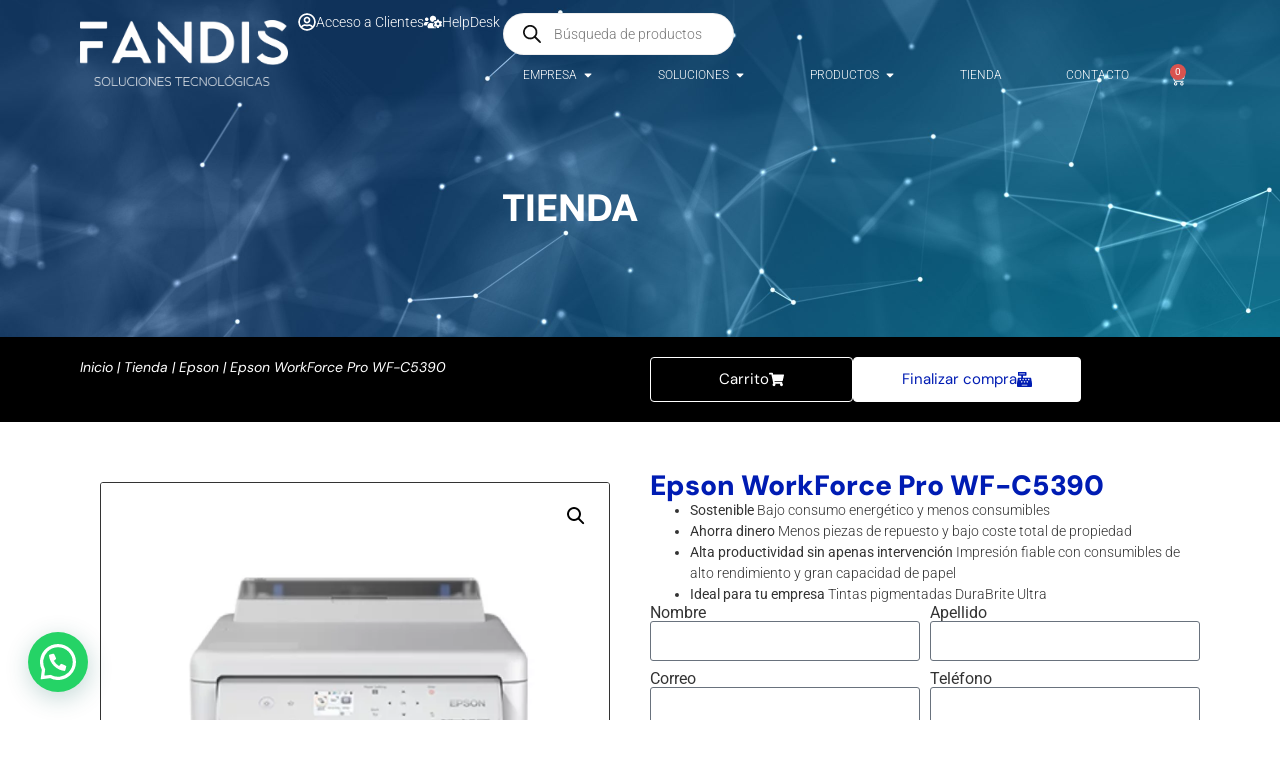

--- FILE ---
content_type: text/css; charset=utf-8
request_url: https://fandis.com.mx/wp-content/uploads/elementor/css/post-14501.css?ver=1768931361
body_size: 404
content:
.elementor-kit-14501{--e-global-color-primary:#001CB3;--e-global-color-secondary:#C1BDBD;--e-global-color-text:#000000;--e-global-color-accent:#4A4A4A;--e-global-color-7b7b1d9:#FFFFFF;--e-global-color-bc2897b:#EEEEEE;--e-global-typography-primary-font-family:"DM Sans";--e-global-typography-primary-font-size:34px;--e-global-typography-primary-font-weight:400;--e-global-typography-secondary-font-family:"DM Sans";--e-global-typography-secondary-font-size:34px;--e-global-typography-secondary-font-weight:400;--e-global-typography-text-font-family:"DM Sans";--e-global-typography-text-font-size:30px;--e-global-typography-text-font-weight:400;--e-global-typography-accent-font-family:"DM Sans";--e-global-typography-accent-font-size:30px;--e-global-typography-accent-font-weight:400;}.elementor-kit-14501 e-page-transition{background-color:#FFBC7D;}.elementor-section.elementor-section-boxed > .elementor-container{max-width:1140px;}.e-con{--container-max-width:1140px;}.elementor-widget:not(:last-child){margin-block-end:20px;}.elementor-element{--widgets-spacing:20px 20px;--widgets-spacing-row:20px;--widgets-spacing-column:20px;}{}h1.entry-title{display:var(--page-title-display);}.site-header .site-branding{flex-direction:column;align-items:stretch;}.site-header{padding-inline-end:0px;padding-inline-start:0px;}.site-footer .site-branding{flex-direction:column;align-items:stretch;}@media(max-width:1024px){.elementor-section.elementor-section-boxed > .elementor-container{max-width:1024px;}.e-con{--container-max-width:1024px;}}@media(max-width:767px){.elementor-section.elementor-section-boxed > .elementor-container{max-width:767px;}.e-con{--container-max-width:767px;}}

--- FILE ---
content_type: text/css; charset=utf-8
request_url: https://fandis.com.mx/wp-content/uploads/elementor/css/post-15659.css?ver=1768931368
body_size: 3573
content:
.elementor-15659 .elementor-element.elementor-element-303c0c6{--display:flex;--min-height:108px;--flex-direction:row;--container-widget-width:initial;--container-widget-height:100%;--container-widget-flex-grow:1;--container-widget-align-self:stretch;--flex-wrap-mobile:wrap;--gap:0px 0px;--row-gap:0px;--column-gap:0px;--z-index:1;}.elementor-15659 .elementor-element.elementor-element-303c0c6:not(.elementor-motion-effects-element-type-background), .elementor-15659 .elementor-element.elementor-element-303c0c6 > .elementor-motion-effects-container > .elementor-motion-effects-layer{background-color:#001CB300;}.elementor-15659 .elementor-element.elementor-element-68d26b8{--display:flex;--flex-direction:column;--container-widget-width:100%;--container-widget-height:initial;--container-widget-flex-grow:0;--container-widget-align-self:initial;--flex-wrap-mobile:wrap;--justify-content:center;}.elementor-15659 .elementor-element.elementor-element-1bd0e19 img{width:100%;}.elementor-15659 .elementor-element.elementor-element-1f7c4db{--display:flex;--flex-direction:column;--container-widget-width:100%;--container-widget-height:initial;--container-widget-flex-grow:0;--container-widget-align-self:initial;--flex-wrap-mobile:wrap;--gap:0px 0px;--row-gap:0px;--column-gap:0px;--padding-top:0px;--padding-bottom:0px;--padding-left:0px;--padding-right:0px;}.elementor-15659 .elementor-element.elementor-element-ea187ce{--display:flex;--flex-direction:row;--container-widget-width:calc( ( 1 - var( --container-widget-flex-grow ) ) * 100% );--container-widget-height:100%;--container-widget-flex-grow:1;--container-widget-align-self:stretch;--flex-wrap-mobile:wrap;--justify-content:flex-end;--align-items:center;--padding-top:0px;--padding-bottom:0px;--padding-left:0px;--padding-right:0px;}.elementor-15659 .elementor-element.elementor-element-6baeb91 .elementor-icon-box-wrapper{align-items:center;gap:10px;}.elementor-15659 .elementor-element.elementor-element-6baeb91.elementor-view-stacked .elementor-icon{background-color:var( --e-global-color-7b7b1d9 );}.elementor-15659 .elementor-element.elementor-element-6baeb91.elementor-view-framed .elementor-icon, .elementor-15659 .elementor-element.elementor-element-6baeb91.elementor-view-default .elementor-icon{fill:var( --e-global-color-7b7b1d9 );color:var( --e-global-color-7b7b1d9 );border-color:var( --e-global-color-7b7b1d9 );}.elementor-15659 .elementor-element.elementor-element-6baeb91 .elementor-icon{font-size:18px;}.elementor-15659 .elementor-element.elementor-element-6baeb91 .elementor-icon-box-title, .elementor-15659 .elementor-element.elementor-element-6baeb91 .elementor-icon-box-title a{font-family:"Roboto", Sans-serif;font-size:14px;font-weight:300;}.elementor-15659 .elementor-element.elementor-element-6baeb91 .elementor-icon-box-title{color:var( --e-global-color-7b7b1d9 );}.elementor-15659 .elementor-element.elementor-element-d910f99 .elementor-icon-box-wrapper{align-items:center;gap:10px;}.elementor-15659 .elementor-element.elementor-element-d910f99.elementor-view-stacked .elementor-icon{background-color:var( --e-global-color-7b7b1d9 );}.elementor-15659 .elementor-element.elementor-element-d910f99.elementor-view-framed .elementor-icon, .elementor-15659 .elementor-element.elementor-element-d910f99.elementor-view-default .elementor-icon{fill:var( --e-global-color-7b7b1d9 );color:var( --e-global-color-7b7b1d9 );border-color:var( --e-global-color-7b7b1d9 );}.elementor-15659 .elementor-element.elementor-element-d910f99 .elementor-icon{font-size:18px;}.elementor-15659 .elementor-element.elementor-element-d910f99 .elementor-icon-box-title, .elementor-15659 .elementor-element.elementor-element-d910f99 .elementor-icon-box-title a{font-family:"Roboto", Sans-serif;font-size:14px;font-weight:300;}.elementor-15659 .elementor-element.elementor-element-d910f99 .elementor-icon-box-title{color:var( --e-global-color-7b7b1d9 );}.elementor-15659 .elementor-element.elementor-element-c1fc1a7{--display:flex;--flex-direction:row;--container-widget-width:calc( ( 1 - var( --container-widget-flex-grow ) ) * 100% );--container-widget-height:100%;--container-widget-flex-grow:1;--container-widget-align-self:stretch;--flex-wrap-mobile:wrap;--align-items:center;--padding-top:0px;--padding-bottom:0px;--padding-left:0px;--padding-right:0px;}.elementor-15659 .elementor-element.elementor-element-b7323fb{--display:flex;--flex-direction:row;--container-widget-width:initial;--container-widget-height:100%;--container-widget-flex-grow:1;--container-widget-align-self:stretch;--flex-wrap-mobile:wrap;--gap:0px 0px;--row-gap:0px;--column-gap:0px;--margin-top:18px;--margin-bottom:0px;--margin-left:0px;--margin-right:0px;}.elementor-15659 .elementor-element.elementor-element-b7323fb:not(.elementor-motion-effects-element-type-background), .elementor-15659 .elementor-element.elementor-element-b7323fb > .elementor-motion-effects-container > .elementor-motion-effects-layer{background-color:var( --e-global-color-7b7b1d9 );}.elementor-15659 .elementor-element.elementor-element-7eb0702{--display:flex;--flex-direction:column;--container-widget-width:100%;--container-widget-height:initial;--container-widget-flex-grow:0;--container-widget-align-self:initial;--flex-wrap-mobile:wrap;}.elementor-15659 .elementor-element.elementor-element-b1c76cf .elementor-image-box-title{margin-bottom:0px;font-family:"DM Sans", Sans-serif;font-size:14px;color:var( --e-global-color-primary );}.elementor-15659 .elementor-element.elementor-element-cf107e0{--display:flex;--flex-direction:column;--container-widget-width:100%;--container-widget-height:initial;--container-widget-flex-grow:0;--container-widget-align-self:initial;--flex-wrap-mobile:wrap;}.elementor-15659 .elementor-element.elementor-element-339c4a9 .elementor-image-box-title{margin-bottom:0px;font-family:"DM Sans", Sans-serif;font-size:14px;color:var( --e-global-color-primary );}.elementor-15659 .elementor-element.elementor-element-1298d5d{--display:flex;--flex-direction:column;--container-widget-width:100%;--container-widget-height:initial;--container-widget-flex-grow:0;--container-widget-align-self:initial;--flex-wrap-mobile:wrap;}.elementor-15659 .elementor-element.elementor-element-88341d5 .elementor-image-box-title{margin-bottom:0px;font-family:"DM Sans", Sans-serif;font-size:14px;color:var( --e-global-color-primary );}.elementor-15659 .elementor-element.elementor-element-3d33354{--display:flex;--flex-direction:column;--container-widget-width:100%;--container-widget-height:initial;--container-widget-flex-grow:0;--container-widget-align-self:initial;--flex-wrap-mobile:wrap;}.elementor-15659 .elementor-element.elementor-element-8fda927 .elementor-image-box-title{margin-bottom:0px;font-family:"DM Sans", Sans-serif;font-size:14px;color:var( --e-global-color-primary );}.elementor-15659 .elementor-element.elementor-element-3a46e71{--display:grid;--e-con-grid-template-columns:repeat(5, 1fr);--e-con-grid-template-rows:repeat(1, 1fr);--grid-auto-flow:row;--margin-top:18px;--margin-bottom:0px;--margin-left:0px;--margin-right:0px;}.elementor-15659 .elementor-element.elementor-element-3a46e71:not(.elementor-motion-effects-element-type-background), .elementor-15659 .elementor-element.elementor-element-3a46e71 > .elementor-motion-effects-container > .elementor-motion-effects-layer{background-color:var( --e-global-color-7b7b1d9 );}.elementor-15659 .elementor-element.elementor-element-56aaa3c{--display:flex;--flex-direction:column;--container-widget-width:100%;--container-widget-height:initial;--container-widget-flex-grow:0;--container-widget-align-self:initial;--flex-wrap-mobile:wrap;--justify-content:center;}.elementor-15659 .elementor-element.elementor-element-11af1ef .elementor-image-box-title{margin-bottom:0px;font-family:"DM Sans", Sans-serif;font-size:14px;color:var( --e-global-color-primary );}.elementor-15659 .elementor-element.elementor-element-aa7573d{--display:flex;--flex-direction:column;--container-widget-width:100%;--container-widget-height:initial;--container-widget-flex-grow:0;--container-widget-align-self:initial;--flex-wrap-mobile:wrap;--justify-content:center;}.elementor-15659 .elementor-element.elementor-element-9e84e64 .elementor-image-box-title{margin-bottom:0px;font-family:"DM Sans", Sans-serif;font-size:14px;color:var( --e-global-color-primary );}.elementor-15659 .elementor-element.elementor-element-b66a9b0{--display:flex;--flex-direction:column;--container-widget-width:100%;--container-widget-height:initial;--container-widget-flex-grow:0;--container-widget-align-self:initial;--flex-wrap-mobile:wrap;--justify-content:center;}.elementor-15659 .elementor-element.elementor-element-85337d5 .elementor-image-box-title{margin-bottom:0px;font-family:"DM Sans", Sans-serif;font-size:14px;color:var( --e-global-color-primary );}.elementor-15659 .elementor-element.elementor-element-2ad2a43{--display:flex;--flex-direction:column;--container-widget-width:100%;--container-widget-height:initial;--container-widget-flex-grow:0;--container-widget-align-self:initial;--flex-wrap-mobile:wrap;--justify-content:center;}.elementor-15659 .elementor-element.elementor-element-290bb10 .elementor-image-box-title{margin-bottom:0px;font-family:"DM Sans", Sans-serif;font-size:14px;color:var( --e-global-color-primary );}.elementor-15659 .elementor-element.elementor-element-41d9308{--display:flex;--flex-direction:column;--container-widget-width:100%;--container-widget-height:initial;--container-widget-flex-grow:0;--container-widget-align-self:initial;--flex-wrap-mobile:wrap;--justify-content:center;}.elementor-15659 .elementor-element.elementor-element-667e341 .elementor-image-box-title{margin-bottom:0px;font-family:"DM Sans", Sans-serif;font-size:14px;color:var( --e-global-color-primary );}.elementor-15659 .elementor-element.elementor-element-9417bad{--display:grid;--e-con-grid-template-columns:repeat(4, 1fr);--e-con-grid-template-rows:repeat(1, 1fr);--grid-auto-flow:row;--margin-top:18px;--margin-bottom:0px;--margin-left:0px;--margin-right:0px;}.elementor-15659 .elementor-element.elementor-element-9417bad:not(.elementor-motion-effects-element-type-background), .elementor-15659 .elementor-element.elementor-element-9417bad > .elementor-motion-effects-container > .elementor-motion-effects-layer{background-color:var( --e-global-color-7b7b1d9 );}.elementor-15659 .elementor-element.elementor-element-7f81a53{--display:flex;--flex-direction:column;--container-widget-width:100%;--container-widget-height:initial;--container-widget-flex-grow:0;--container-widget-align-self:initial;--flex-wrap-mobile:wrap;--justify-content:center;}.elementor-15659 .elementor-element.elementor-element-6f40682 .elementor-image-box-title{margin-bottom:0px;font-family:"DM Sans", Sans-serif;font-size:14px;color:var( --e-global-color-primary );}.elementor-15659 .elementor-element.elementor-element-b261088{--display:flex;--flex-direction:column;--container-widget-width:100%;--container-widget-height:initial;--container-widget-flex-grow:0;--container-widget-align-self:initial;--flex-wrap-mobile:wrap;--justify-content:center;}.elementor-15659 .elementor-element.elementor-element-77b5fef .elementor-image-box-title{margin-bottom:0px;font-family:"DM Sans", Sans-serif;font-size:14px;color:var( --e-global-color-primary );}.elementor-15659 .elementor-element.elementor-element-6812862{--display:flex;--flex-direction:column;--container-widget-width:100%;--container-widget-height:initial;--container-widget-flex-grow:0;--container-widget-align-self:initial;--flex-wrap-mobile:wrap;--justify-content:center;}.elementor-15659 .elementor-element.elementor-element-8e7e877 .elementor-image-box-title{margin-bottom:0px;font-family:"DM Sans", Sans-serif;font-size:14px;color:var( --e-global-color-primary );}.elementor-15659 .elementor-element.elementor-element-a8faa37{--display:flex;--flex-direction:column;--container-widget-width:100%;--container-widget-height:initial;--container-widget-flex-grow:0;--container-widget-align-self:initial;--flex-wrap-mobile:wrap;--justify-content:center;}.elementor-15659 .elementor-element.elementor-element-d324683 .elementor-image-box-title{margin-bottom:0px;font-family:"DM Sans", Sans-serif;font-size:14px;color:var( --e-global-color-primary );}.elementor-15659 .elementor-element.elementor-element-7eac20b{--display:flex;}.elementor-15659 .elementor-element.elementor-element-447b1cb{--display:grid;--e-con-grid-template-columns:repeat(3, 1fr);--e-con-grid-template-rows:repeat(2, 1fr);--grid-auto-flow:row;--align-items:center;}.elementor-15659 .elementor-element.elementor-element-b014ad1.elementor-position-right .elementor-image-box-img{margin-left:0px;}.elementor-15659 .elementor-element.elementor-element-b014ad1.elementor-position-left .elementor-image-box-img{margin-right:0px;}.elementor-15659 .elementor-element.elementor-element-b014ad1.elementor-position-top .elementor-image-box-img{margin-bottom:0px;}.elementor-15659 .elementor-element.elementor-element-b014ad1 .elementor-image-box-wrapper .elementor-image-box-img{width:18%;}.elementor-15659 .elementor-element.elementor-element-b014ad1 .elementor-image-box-img img{transition-duration:0.3s;}.elementor-15659 .elementor-element.elementor-element-b014ad1 .elementor-image-box-title{font-family:"Roboto", Sans-serif;font-size:18px;font-weight:300;}.elementor-15659 .elementor-element.elementor-element-0f4d43c.elementor-position-right .elementor-image-box-img{margin-left:0px;}.elementor-15659 .elementor-element.elementor-element-0f4d43c.elementor-position-left .elementor-image-box-img{margin-right:0px;}.elementor-15659 .elementor-element.elementor-element-0f4d43c.elementor-position-top .elementor-image-box-img{margin-bottom:0px;}.elementor-15659 .elementor-element.elementor-element-0f4d43c .elementor-image-box-wrapper .elementor-image-box-img{width:18%;}.elementor-15659 .elementor-element.elementor-element-0f4d43c .elementor-image-box-img img{transition-duration:0.3s;}.elementor-15659 .elementor-element.elementor-element-0f4d43c .elementor-image-box-title{font-family:"Roboto", Sans-serif;font-size:18px;font-weight:300;}.elementor-15659 .elementor-element.elementor-element-8a45777.elementor-position-right .elementor-image-box-img{margin-left:0px;}.elementor-15659 .elementor-element.elementor-element-8a45777.elementor-position-left .elementor-image-box-img{margin-right:0px;}.elementor-15659 .elementor-element.elementor-element-8a45777.elementor-position-top .elementor-image-box-img{margin-bottom:0px;}.elementor-15659 .elementor-element.elementor-element-8a45777 .elementor-image-box-wrapper .elementor-image-box-img{width:18%;}.elementor-15659 .elementor-element.elementor-element-8a45777 .elementor-image-box-img img{transition-duration:0.3s;}.elementor-15659 .elementor-element.elementor-element-8a45777 .elementor-image-box-title{font-family:"Roboto", Sans-serif;font-size:18px;font-weight:300;}.elementor-15659 .elementor-element.elementor-element-edbfdcd.elementor-position-right .elementor-image-box-img{margin-left:0px;}.elementor-15659 .elementor-element.elementor-element-edbfdcd.elementor-position-left .elementor-image-box-img{margin-right:0px;}.elementor-15659 .elementor-element.elementor-element-edbfdcd.elementor-position-top .elementor-image-box-img{margin-bottom:0px;}.elementor-15659 .elementor-element.elementor-element-edbfdcd .elementor-image-box-wrapper .elementor-image-box-img{width:18%;}.elementor-15659 .elementor-element.elementor-element-edbfdcd .elementor-image-box-img img{transition-duration:0.3s;}.elementor-15659 .elementor-element.elementor-element-edbfdcd .elementor-image-box-title{font-family:"Roboto", Sans-serif;font-size:18px;font-weight:300;}.elementor-15659 .elementor-element.elementor-element-3d085eb.elementor-position-right .elementor-image-box-img{margin-left:0px;}.elementor-15659 .elementor-element.elementor-element-3d085eb.elementor-position-left .elementor-image-box-img{margin-right:0px;}.elementor-15659 .elementor-element.elementor-element-3d085eb.elementor-position-top .elementor-image-box-img{margin-bottom:0px;}.elementor-15659 .elementor-element.elementor-element-3d085eb .elementor-image-box-wrapper .elementor-image-box-img{width:18%;}.elementor-15659 .elementor-element.elementor-element-3d085eb .elementor-image-box-img img{transition-duration:0.3s;}.elementor-15659 .elementor-element.elementor-element-3d085eb .elementor-image-box-title{font-family:"Roboto", Sans-serif;font-size:18px;font-weight:300;}.elementor-15659 .elementor-element.elementor-element-2acf81f.elementor-position-right .elementor-image-box-img{margin-left:0px;}.elementor-15659 .elementor-element.elementor-element-2acf81f.elementor-position-left .elementor-image-box-img{margin-right:0px;}.elementor-15659 .elementor-element.elementor-element-2acf81f.elementor-position-top .elementor-image-box-img{margin-bottom:0px;}.elementor-15659 .elementor-element.elementor-element-2acf81f .elementor-image-box-wrapper .elementor-image-box-img{width:18%;}.elementor-15659 .elementor-element.elementor-element-2acf81f .elementor-image-box-img img{transition-duration:0.3s;}.elementor-15659 .elementor-element.elementor-element-2acf81f .elementor-image-box-title{font-family:"Roboto", Sans-serif;font-size:18px;font-weight:300;}.elementor-15659 .elementor-element.elementor-element-efbe0be{--display:grid;--e-con-grid-template-columns:repeat(5, 1fr);--e-con-grid-template-rows:repeat(1, 1fr);--grid-auto-flow:row;--margin-top:18px;--margin-bottom:0px;--margin-left:0px;--margin-right:0px;}.elementor-15659 .elementor-element.elementor-element-efbe0be:not(.elementor-motion-effects-element-type-background), .elementor-15659 .elementor-element.elementor-element-efbe0be > .elementor-motion-effects-container > .elementor-motion-effects-layer{background-color:var( --e-global-color-7b7b1d9 );}.elementor-15659 .elementor-element.elementor-element-31c01c5{--display:flex;--flex-direction:column;--container-widget-width:100%;--container-widget-height:initial;--container-widget-flex-grow:0;--container-widget-align-self:initial;--flex-wrap-mobile:wrap;--justify-content:center;}.elementor-15659 .elementor-element.elementor-element-1b3f2f8 .elementor-image-box-title{font-size:16px;font-weight:300;color:var( --e-global-color-primary );}.elementor-15659 .elementor-element.elementor-element-adc09f0{--display:flex;--flex-direction:column;--container-widget-width:100%;--container-widget-height:initial;--container-widget-flex-grow:0;--container-widget-align-self:initial;--flex-wrap-mobile:wrap;--justify-content:center;}.elementor-15659 .elementor-element.elementor-element-f0d9628 .elementor-image-box-title{font-size:16px;font-weight:300;color:var( --e-global-color-primary );}.elementor-15659 .elementor-element.elementor-element-c951c32{--display:flex;--flex-direction:column;--container-widget-width:100%;--container-widget-height:initial;--container-widget-flex-grow:0;--container-widget-align-self:initial;--flex-wrap-mobile:wrap;--justify-content:center;}.elementor-15659 .elementor-element.elementor-element-5bb348c .elementor-image-box-title{font-size:16px;font-weight:300;color:var( --e-global-color-primary );}.elementor-15659 .elementor-element.elementor-element-21cda56{--display:flex;--flex-direction:column;--container-widget-width:100%;--container-widget-height:initial;--container-widget-flex-grow:0;--container-widget-align-self:initial;--flex-wrap-mobile:wrap;--justify-content:center;}.elementor-15659 .elementor-element.elementor-element-8a78545 .elementor-image-box-title{font-size:16px;font-weight:300;color:var( --e-global-color-primary );}.elementor-15659 .elementor-element.elementor-element-fb14b6a{--display:flex;--flex-direction:column;--container-widget-width:100%;--container-widget-height:initial;--container-widget-flex-grow:0;--container-widget-align-self:initial;--flex-wrap-mobile:wrap;--justify-content:center;}.elementor-15659 .elementor-element.elementor-element-b128bd8 .elementor-image-box-title{font-size:16px;font-weight:300;color:var( --e-global-color-primary );}.elementor-15659 .elementor-element.elementor-element-daa6639{--display:flex;}.elementor-15659 .elementor-element.elementor-element-0e2d91f{--display:grid;--e-con-grid-template-columns:repeat(4, 1fr);--e-con-grid-template-rows:repeat(1, 1fr);--grid-auto-flow:row;--align-items:center;}.elementor-15659 .elementor-element.elementor-element-8becdeb.elementor-position-right .elementor-image-box-img{margin-left:0px;}.elementor-15659 .elementor-element.elementor-element-8becdeb.elementor-position-left .elementor-image-box-img{margin-right:0px;}.elementor-15659 .elementor-element.elementor-element-8becdeb.elementor-position-top .elementor-image-box-img{margin-bottom:0px;}.elementor-15659 .elementor-element.elementor-element-8becdeb .elementor-image-box-title{margin-bottom:0px;font-family:"Roboto", Sans-serif;font-size:18px;font-weight:300;}.elementor-15659 .elementor-element.elementor-element-8becdeb .elementor-image-box-wrapper .elementor-image-box-img{width:48%;}.elementor-15659 .elementor-element.elementor-element-8becdeb .elementor-image-box-img img{transition-duration:0.3s;}.elementor-15659 .elementor-element.elementor-element-2e533b5.elementor-position-right .elementor-image-box-img{margin-left:0px;}.elementor-15659 .elementor-element.elementor-element-2e533b5.elementor-position-left .elementor-image-box-img{margin-right:0px;}.elementor-15659 .elementor-element.elementor-element-2e533b5.elementor-position-top .elementor-image-box-img{margin-bottom:0px;}.elementor-15659 .elementor-element.elementor-element-2e533b5 .elementor-image-box-title{margin-bottom:0px;font-family:"Roboto", Sans-serif;font-size:18px;font-weight:300;}.elementor-15659 .elementor-element.elementor-element-2e533b5 .elementor-image-box-wrapper .elementor-image-box-img{width:48%;}.elementor-15659 .elementor-element.elementor-element-2e533b5 .elementor-image-box-img img{transition-duration:0.3s;}.elementor-15659 .elementor-element.elementor-element-1e47ef7.elementor-position-right .elementor-image-box-img{margin-left:0px;}.elementor-15659 .elementor-element.elementor-element-1e47ef7.elementor-position-left .elementor-image-box-img{margin-right:0px;}.elementor-15659 .elementor-element.elementor-element-1e47ef7.elementor-position-top .elementor-image-box-img{margin-bottom:0px;}.elementor-15659 .elementor-element.elementor-element-1e47ef7 .elementor-image-box-title{margin-bottom:0px;font-family:"Roboto", Sans-serif;font-size:18px;font-weight:300;}.elementor-15659 .elementor-element.elementor-element-1e47ef7 .elementor-image-box-wrapper .elementor-image-box-img{width:48%;}.elementor-15659 .elementor-element.elementor-element-1e47ef7 .elementor-image-box-img img{transition-duration:0.3s;}.elementor-15659 .elementor-element.elementor-element-3b39541.elementor-position-right .elementor-image-box-img{margin-left:0px;}.elementor-15659 .elementor-element.elementor-element-3b39541.elementor-position-left .elementor-image-box-img{margin-right:0px;}.elementor-15659 .elementor-element.elementor-element-3b39541.elementor-position-top .elementor-image-box-img{margin-bottom:0px;}.elementor-15659 .elementor-element.elementor-element-3b39541 .elementor-image-box-title{margin-bottom:0px;font-family:"Roboto", Sans-serif;font-size:18px;font-weight:300;}.elementor-15659 .elementor-element.elementor-element-3b39541 .elementor-image-box-wrapper .elementor-image-box-img{width:48%;}.elementor-15659 .elementor-element.elementor-element-3b39541 .elementor-image-box-img img{transition-duration:0.3s;}.elementor-15659 .elementor-element.elementor-element-b2b2b72{--display:flex;}.elementor-15659 .elementor-element.elementor-element-68badfa{--display:flex;}.elementor-15659 .elementor-element.elementor-element-dfa1065{--n-menu-dropdown-content-max-width:initial;--n-menu-heading-justify-content:flex-end;--n-menu-title-flex-grow:initial;--n-menu-title-justify-content:initial;--n-menu-title-justify-content-mobile:flex-end;--n-menu-heading-wrap:wrap;--n-menu-heading-overflow-x:initial;--n-menu-title-distance-from-content:0px;--n-menu-open-animation-duration:500ms;--n-menu-toggle-icon-wrapper-animation-duration:500ms;--n-menu-title-space-between:32px;--n-menu-title-font-size:12px;--n-menu-title-color-normal:var( --e-global-color-7b7b1d9 );--n-menu-title-transition:300ms;--n-menu-icon-size:16px;--n-menu-toggle-icon-size:20px;--n-menu-toggle-icon-hover-duration:500ms;--n-menu-toggle-icon-distance-from-dropdown:0px;}.elementor-15659 .elementor-element.elementor-element-dfa1065 > .elementor-widget-container > .e-n-menu > .e-n-menu-wrapper > .e-n-menu-heading > .e-n-menu-item > .e-n-menu-title, .elementor-15659 .elementor-element.elementor-element-dfa1065 > .elementor-widget-container > .e-n-menu > .e-n-menu-wrapper > .e-n-menu-heading > .e-n-menu-item > .e-n-menu-title > .e-n-menu-title-container, .elementor-15659 .elementor-element.elementor-element-dfa1065 > .elementor-widget-container > .e-n-menu > .e-n-menu-wrapper > .e-n-menu-heading > .e-n-menu-item > .e-n-menu-title > .e-n-menu-title-container > span{font-family:"Roboto", Sans-serif;font-weight:300;text-transform:uppercase;}.elementor-15659 .elementor-element.elementor-element-dfa1065 {--n-menu-title-color-hover:var( --e-global-color-secondary );--n-menu-title-color-active:var( --e-global-color-secondary );}.elementor-15659 .elementor-element.elementor-element-db0d891{--divider-style:solid;--subtotal-divider-style:solid;--elementor-remove-from-cart-button:none;--remove-from-cart-button:block;--toggle-button-icon-color:var( --e-global-color-7b7b1d9 );--toggle-button-background-color:#02010100;--toggle-button-border-color:#CA737300;--toggle-button-icon-hover-color:var( --e-global-color-secondary );--toggle-button-hover-background-color:#02010100;--toggle-button-hover-border-color:#02010100;--cart-background-color:var( --e-global-color-primary );--cart-border-style:none;--cart-close-icon-size:28px;--cart-close-button-color:var( --e-global-color-7b7b1d9 );--menu-cart-subtotal-color:var( --e-global-color-7b7b1d9 );--product-variations-color:var( --e-global-color-7b7b1d9 );--product-price-color:var( --e-global-color-7b7b1d9 );--divider-color:var( --e-global-color-secondary );--subtotal-divider-color:var( --e-global-color-secondary );--cart-footer-layout:1fr;--products-max-height-sidecart:calc(100vh - 300px);--products-max-height-minicart:calc(100vh - 450px);--view-cart-button-text-color:var( --e-global-color-7b7b1d9 );--view-cart-button-background-color:#02010100;--view-cart-button-hover-text-color:var( --e-global-color-primary );--view-cart-button-hover-background-color:var( --e-global-color-7b7b1d9 );--checkout-button-text-color:var( --e-global-color-primary );--checkout-button-background-color:var( --e-global-color-7b7b1d9 );--checkout-button-hover-text-color:var( --e-global-color-7b7b1d9 );--checkout-button-hover-background-color:var( --e-global-color-text );--empty-message-color:var( --e-global-color-7b7b1d9 );}.elementor-15659 .elementor-element.elementor-element-db0d891 .elementor-menu-cart__subtotal{font-weight:400;}.elementor-15659 .elementor-element.elementor-element-db0d891 .widget_shopping_cart_content{--subtotal-divider-left-width:0;--subtotal-divider-right-width:0;}.elementor-15659 .elementor-element.elementor-element-db0d891 .elementor-menu-cart__product-name a{font-size:12px;font-weight:400;color:var( --e-global-color-7b7b1d9 );}.elementor-15659 .elementor-element.elementor-element-db0d891 .elementor-menu-cart__product-price .product-quantity{color:var( --e-global-color-7b7b1d9 );}.elementor-15659 .elementor-element.elementor-element-db0d891 .elementor-menu-cart__footer-buttons .elementor-button--view-cart:hover{border-color:var( --e-global-color-7b7b1d9 );}.elementor-15659 .elementor-element.elementor-element-db0d891 .elementor-button--view-cart{border-style:solid;border-width:1px 1px 1px 1px;border-color:var( --e-global-color-7b7b1d9 );}.elementor-15659 .elementor-element.elementor-element-db0d891 .elementor-menu-cart__footer-buttons a.elementor-button--view-cart{border-radius:4px 4px 4px 4px;}.elementor-15659 .elementor-element.elementor-element-db0d891 .elementor-menu-cart__footer-buttons .elementor-button--checkout:hover{border-color:var( --e-global-color-text );}.elementor-15659 .elementor-element.elementor-element-db0d891 .elementor-button--checkout{border-style:solid;border-width:1px 1px 1px 1px;border-color:var( --e-global-color-7b7b1d9 );}.elementor-15659 .elementor-element.elementor-element-db0d891 .elementor-menu-cart__footer-buttons a.elementor-button--checkout{border-radius:4px 4px 4px 4px;}.elementor-15659 .elementor-element.elementor-element-9d39d82{--display:flex;--flex-direction:row;--container-widget-width:initial;--container-widget-height:100%;--container-widget-flex-grow:1;--container-widget-align-self:stretch;--flex-wrap-mobile:wrap;--gap:0px 0px;--row-gap:0px;--column-gap:0px;}.elementor-15659 .elementor-element.elementor-element-9d39d82:not(.elementor-motion-effects-element-type-background), .elementor-15659 .elementor-element.elementor-element-9d39d82 > .elementor-motion-effects-container > .elementor-motion-effects-layer{background-color:#001CB300;}.elementor-15659 .elementor-element.elementor-element-4bd697a{--display:flex;--flex-direction:column;--container-widget-width:100%;--container-widget-height:initial;--container-widget-flex-grow:0;--container-widget-align-self:initial;--flex-wrap-mobile:wrap;}.elementor-15659 .elementor-element.elementor-element-b29e931 img{width:100%;}.elementor-15659 .elementor-element.elementor-element-e5c8a66{--display:flex;--flex-direction:column;--container-widget-width:100%;--container-widget-height:initial;--container-widget-flex-grow:0;--container-widget-align-self:initial;--flex-wrap-mobile:wrap;}.elementor-15659 .elementor-element.elementor-element-26a896c{--divider-style:solid;--subtotal-divider-style:solid;--elementor-remove-from-cart-button:none;--remove-from-cart-button:block;--toggle-button-icon-color:var( --e-global-color-7b7b1d9 );--toggle-button-background-color:#02010100;--toggle-button-border-color:#CA737300;--toggle-button-icon-hover-color:var( --e-global-color-secondary );--toggle-button-hover-background-color:#02010100;--toggle-button-hover-border-color:#02010100;--cart-background-color:var( --e-global-color-primary );--cart-border-style:none;--cart-close-icon-size:28px;--cart-close-button-color:var( --e-global-color-7b7b1d9 );--menu-cart-subtotal-color:var( --e-global-color-7b7b1d9 );--product-variations-color:var( --e-global-color-7b7b1d9 );--product-price-color:var( --e-global-color-7b7b1d9 );--divider-color:var( --e-global-color-secondary );--subtotal-divider-color:var( --e-global-color-secondary );--cart-footer-layout:1fr;--products-max-height-sidecart:calc(100vh - 300px);--products-max-height-minicart:calc(100vh - 450px);--view-cart-button-text-color:var( --e-global-color-7b7b1d9 );--view-cart-button-background-color:#02010100;--view-cart-button-hover-text-color:var( --e-global-color-primary );--view-cart-button-hover-background-color:var( --e-global-color-7b7b1d9 );--checkout-button-text-color:var( --e-global-color-primary );--checkout-button-background-color:var( --e-global-color-7b7b1d9 );--checkout-button-hover-text-color:var( --e-global-color-7b7b1d9 );--checkout-button-hover-background-color:var( --e-global-color-text );--empty-message-color:var( --e-global-color-7b7b1d9 );}.elementor-15659 .elementor-element.elementor-element-26a896c .elementor-menu-cart__subtotal{font-weight:400;}.elementor-15659 .elementor-element.elementor-element-26a896c .widget_shopping_cart_content{--subtotal-divider-left-width:0;--subtotal-divider-right-width:0;}.elementor-15659 .elementor-element.elementor-element-26a896c .elementor-menu-cart__product-name a{font-size:12px;font-weight:400;color:var( --e-global-color-7b7b1d9 );}.elementor-15659 .elementor-element.elementor-element-26a896c .elementor-menu-cart__product-price .product-quantity{color:var( --e-global-color-7b7b1d9 );}.elementor-15659 .elementor-element.elementor-element-26a896c .elementor-menu-cart__footer-buttons .elementor-button--view-cart:hover{border-color:var( --e-global-color-7b7b1d9 );}.elementor-15659 .elementor-element.elementor-element-26a896c .elementor-button--view-cart{border-style:solid;border-width:1px 1px 1px 1px;border-color:var( --e-global-color-7b7b1d9 );}.elementor-15659 .elementor-element.elementor-element-26a896c .elementor-menu-cart__footer-buttons a.elementor-button--view-cart{border-radius:4px 4px 4px 4px;}.elementor-15659 .elementor-element.elementor-element-26a896c .elementor-menu-cart__footer-buttons .elementor-button--checkout:hover{border-color:var( --e-global-color-text );}.elementor-15659 .elementor-element.elementor-element-26a896c .elementor-button--checkout{border-style:solid;border-width:1px 1px 1px 1px;border-color:var( --e-global-color-7b7b1d9 );}.elementor-15659 .elementor-element.elementor-element-26a896c .elementor-menu-cart__footer-buttons a.elementor-button--checkout{border-radius:4px 4px 4px 4px;}.elementor-15659 .elementor-element.elementor-element-18b6800 .elementor-icon-wrapper{text-align:center;}.elementor-15659 .elementor-element.elementor-element-18b6800.elementor-view-stacked .elementor-icon{background-color:var( --e-global-color-7b7b1d9 );}.elementor-15659 .elementor-element.elementor-element-18b6800.elementor-view-framed .elementor-icon, .elementor-15659 .elementor-element.elementor-element-18b6800.elementor-view-default .elementor-icon{color:var( --e-global-color-7b7b1d9 );border-color:var( --e-global-color-7b7b1d9 );}.elementor-15659 .elementor-element.elementor-element-18b6800.elementor-view-framed .elementor-icon, .elementor-15659 .elementor-element.elementor-element-18b6800.elementor-view-default .elementor-icon svg{fill:var( --e-global-color-7b7b1d9 );}.elementor-theme-builder-content-area{height:400px;}.elementor-location-header:before, .elementor-location-footer:before{content:"";display:table;clear:both;}@media(min-width:768px){.elementor-15659 .elementor-element.elementor-element-68d26b8{--width:20%;}.elementor-15659 .elementor-element.elementor-element-1f7c4db{--width:80%;}.elementor-15659 .elementor-element.elementor-element-7eb0702{--width:25%;}.elementor-15659 .elementor-element.elementor-element-cf107e0{--width:25%;}.elementor-15659 .elementor-element.elementor-element-1298d5d{--width:25%;}.elementor-15659 .elementor-element.elementor-element-3d33354{--width:25%;}.elementor-15659 .elementor-element.elementor-element-56aaa3c{--width:100%;}.elementor-15659 .elementor-element.elementor-element-aa7573d{--width:100%;}.elementor-15659 .elementor-element.elementor-element-b66a9b0{--width:100%;}.elementor-15659 .elementor-element.elementor-element-2ad2a43{--width:100%;}.elementor-15659 .elementor-element.elementor-element-41d9308{--width:100%;}.elementor-15659 .elementor-element.elementor-element-7f81a53{--width:100%;}.elementor-15659 .elementor-element.elementor-element-b261088{--width:100%;}.elementor-15659 .elementor-element.elementor-element-6812862{--width:100%;}.elementor-15659 .elementor-element.elementor-element-a8faa37{--width:100%;}.elementor-15659 .elementor-element.elementor-element-31c01c5{--width:100%;}.elementor-15659 .elementor-element.elementor-element-adc09f0{--width:100%;}.elementor-15659 .elementor-element.elementor-element-c951c32{--width:100%;}.elementor-15659 .elementor-element.elementor-element-21cda56{--width:100%;}.elementor-15659 .elementor-element.elementor-element-fb14b6a{--width:100%;}.elementor-15659 .elementor-element.elementor-element-4bd697a{--width:50%;}.elementor-15659 .elementor-element.elementor-element-e5c8a66{--width:50%;}}@media(max-width:1024px){.elementor-15659 .elementor-element.elementor-element-1bd0e19 img{width:100%;}.elementor-15659 .elementor-element.elementor-element-3a46e71{--grid-auto-flow:row;}.elementor-15659 .elementor-element.elementor-element-9417bad{--grid-auto-flow:row;}.elementor-15659 .elementor-element.elementor-element-447b1cb{--grid-auto-flow:row;}.elementor-15659 .elementor-element.elementor-element-efbe0be{--grid-auto-flow:row;}.elementor-15659 .elementor-element.elementor-element-0e2d91f{--grid-auto-flow:row;}.elementor-15659 .elementor-element.elementor-element-dfa1065{--n-menu-heading-wrap:wrap;--n-menu-heading-overflow-x:initial;--n-menu-title-space-between:18px;--n-menu-title-font-size:9px;}.elementor-15659 .elementor-element.elementor-element-b29e931 img{width:100%;}}@media(max-width:767px){.elementor-15659 .elementor-element.elementor-element-3a46e71{--e-con-grid-template-columns:repeat(1, 1fr);--grid-auto-flow:row;}.elementor-15659 .elementor-element.elementor-element-9417bad{--e-con-grid-template-columns:repeat(1, 1fr);--grid-auto-flow:row;}.elementor-15659 .elementor-element.elementor-element-447b1cb{--e-con-grid-template-columns:repeat(1, 1fr);--grid-auto-flow:row;}.elementor-15659 .elementor-element.elementor-element-b014ad1 .elementor-image-box-img{margin-bottom:0px;}.elementor-15659 .elementor-element.elementor-element-0f4d43c .elementor-image-box-img{margin-bottom:0px;}.elementor-15659 .elementor-element.elementor-element-8a45777 .elementor-image-box-img{margin-bottom:0px;}.elementor-15659 .elementor-element.elementor-element-edbfdcd .elementor-image-box-img{margin-bottom:0px;}.elementor-15659 .elementor-element.elementor-element-3d085eb .elementor-image-box-img{margin-bottom:0px;}.elementor-15659 .elementor-element.elementor-element-2acf81f .elementor-image-box-img{margin-bottom:0px;}.elementor-15659 .elementor-element.elementor-element-efbe0be{--e-con-grid-template-columns:repeat(1, 1fr);--grid-auto-flow:row;}.elementor-15659 .elementor-element.elementor-element-0e2d91f{--e-con-grid-template-columns:repeat(1, 1fr);--grid-auto-flow:row;}.elementor-15659 .elementor-element.elementor-element-8becdeb .elementor-image-box-img{margin-bottom:0px;}.elementor-15659 .elementor-element.elementor-element-2e533b5 .elementor-image-box-img{margin-bottom:0px;}.elementor-15659 .elementor-element.elementor-element-1e47ef7 .elementor-image-box-img{margin-bottom:0px;}.elementor-15659 .elementor-element.elementor-element-3b39541 .elementor-image-box-img{margin-bottom:0px;}.elementor-15659 .elementor-element.elementor-element-9d39d82{--z-index:1;}.elementor-15659 .elementor-element.elementor-element-4bd697a{--width:50%;--justify-content:center;--padding-top:0px;--padding-bottom:0px;--padding-left:0px;--padding-right:0px;}.elementor-15659 .elementor-element.elementor-element-b29e931 img{width:80%;}.elementor-15659 .elementor-element.elementor-element-e5c8a66{--width:50%;--flex-direction:row;--container-widget-width:calc( ( 1 - var( --container-widget-flex-grow ) ) * 100% );--container-widget-height:100%;--container-widget-flex-grow:1;--container-widget-align-self:stretch;--flex-wrap-mobile:wrap;--justify-content:flex-end;--align-items:center;--padding-top:0px;--padding-bottom:0px;--padding-left:0px;--padding-right:0px;}.elementor-15659 .elementor-element.elementor-element-18b6800 .elementor-icon{font-size:18px;}.elementor-15659 .elementor-element.elementor-element-18b6800 .elementor-icon svg{height:18px;}}

--- FILE ---
content_type: text/css; charset=utf-8
request_url: https://fandis.com.mx/wp-content/uploads/elementor/css/post-10020.css?ver=1768931368
body_size: 2867
content:
.elementor-10020 .elementor-element.elementor-element-2e592cb:not(.elementor-motion-effects-element-type-background), .elementor-10020 .elementor-element.elementor-element-2e592cb > .elementor-motion-effects-container > .elementor-motion-effects-layer{background-color:var( --e-global-color-bc2897b );}.elementor-10020 .elementor-element.elementor-element-2e592cb{border-style:solid;border-width:1px 0px 0px 0px;border-color:var( --e-global-color-secondary );transition:background 0.3s, border 0.3s, border-radius 0.3s, box-shadow 0.3s;padding:20px 0px 0px 0px;}.elementor-10020 .elementor-element.elementor-element-2e592cb > .elementor-background-overlay{transition:background 0.3s, border-radius 0.3s, opacity 0.3s;}.elementor-10020 .elementor-element.elementor-element-bce501d > .elementor-widget-wrap > .elementor-widget:not(.elementor-widget__width-auto):not(.elementor-widget__width-initial):not(:last-child):not(.elementor-absolute){margin-block-end:0px;}.elementor-10020 .elementor-element.elementor-element-d843f91{text-align:center;}.elementor-10020 .elementor-element.elementor-element-d843f91 .elementor-heading-title{font-family:"DM Sans", Sans-serif;font-size:18px;font-weight:300;color:var( --e-global-color-primary );}.elementor-10020 .elementor-element.elementor-element-8af9ab7{--divider-border-style:solid;--divider-color:var( --e-global-color-secondary );--divider-border-width:1px;}.elementor-10020 .elementor-element.elementor-element-8af9ab7 .elementor-divider-separator{width:50%;margin:0 auto;margin-center:0;}.elementor-10020 .elementor-element.elementor-element-8af9ab7 .elementor-divider{text-align:center;padding-block-start:10px;padding-block-end:10px;}.elementor-10020 .elementor-element.elementor-element-ef5b9f9 .elementor-icon-list-icon i{transition:color 0.3s;}.elementor-10020 .elementor-element.elementor-element-ef5b9f9 .elementor-icon-list-icon svg{transition:fill 0.3s;}.elementor-10020 .elementor-element.elementor-element-ef5b9f9{--e-icon-list-icon-size:14px;--icon-vertical-offset:0px;}.elementor-10020 .elementor-element.elementor-element-ef5b9f9 .elementor-icon-list-item > .elementor-icon-list-text, .elementor-10020 .elementor-element.elementor-element-ef5b9f9 .elementor-icon-list-item > a{font-family:"DM Sans", Sans-serif;font-size:14px;font-weight:300;}.elementor-10020 .elementor-element.elementor-element-ef5b9f9 .elementor-icon-list-text{color:var( --e-global-color-text );transition:color 0.3s;}.elementor-10020 .elementor-element.elementor-element-ef5b9f9 .elementor-icon-list-item:hover .elementor-icon-list-text{color:var( --e-global-color-primary );}.elementor-10020 .elementor-element.elementor-element-7a0fe08 > .elementor-widget-wrap > .elementor-widget:not(.elementor-widget__width-auto):not(.elementor-widget__width-initial):not(:last-child):not(.elementor-absolute){margin-block-end:0px;}.elementor-10020 .elementor-element.elementor-element-fa78ed5{text-align:center;}.elementor-10020 .elementor-element.elementor-element-fa78ed5 .elementor-heading-title{font-family:"DM Sans", Sans-serif;font-size:18px;font-weight:300;color:var( --e-global-color-primary );}.elementor-10020 .elementor-element.elementor-element-78a009f{--divider-border-style:solid;--divider-color:var( --e-global-color-secondary );--divider-border-width:1px;}.elementor-10020 .elementor-element.elementor-element-78a009f .elementor-divider-separator{width:50%;margin:0 auto;margin-center:0;}.elementor-10020 .elementor-element.elementor-element-78a009f .elementor-divider{text-align:center;padding-block-start:10px;padding-block-end:10px;}.elementor-10020 .elementor-element.elementor-element-fec0544 .elementor-icon-list-icon i{transition:color 0.3s;}.elementor-10020 .elementor-element.elementor-element-fec0544 .elementor-icon-list-icon svg{transition:fill 0.3s;}.elementor-10020 .elementor-element.elementor-element-fec0544{--e-icon-list-icon-size:14px;--icon-vertical-offset:0px;}.elementor-10020 .elementor-element.elementor-element-fec0544 .elementor-icon-list-item > .elementor-icon-list-text, .elementor-10020 .elementor-element.elementor-element-fec0544 .elementor-icon-list-item > a{font-family:"DM Sans", Sans-serif;font-size:14px;font-weight:300;}.elementor-10020 .elementor-element.elementor-element-fec0544 .elementor-icon-list-text{color:var( --e-global-color-text );transition:color 0.3s;}.elementor-10020 .elementor-element.elementor-element-fec0544 .elementor-icon-list-item:hover .elementor-icon-list-text{color:var( --e-global-color-primary );}.elementor-10020 .elementor-element.elementor-element-845d9c2 > .elementor-widget-wrap > .elementor-widget:not(.elementor-widget__width-auto):not(.elementor-widget__width-initial):not(:last-child):not(.elementor-absolute){margin-block-end:0px;}.elementor-10020 .elementor-element.elementor-element-a93591b{text-align:center;}.elementor-10020 .elementor-element.elementor-element-a93591b .elementor-heading-title{font-family:"DM Sans", Sans-serif;font-size:18px;font-weight:300;color:var( --e-global-color-primary );}.elementor-10020 .elementor-element.elementor-element-105be27{--divider-border-style:solid;--divider-color:var( --e-global-color-secondary );--divider-border-width:1px;}.elementor-10020 .elementor-element.elementor-element-105be27 .elementor-divider-separator{width:50%;margin:0 auto;margin-center:0;}.elementor-10020 .elementor-element.elementor-element-105be27 .elementor-divider{text-align:center;padding-block-start:10px;padding-block-end:10px;}.elementor-10020 .elementor-element.elementor-element-ee16db6 .elementor-icon-list-icon i{transition:color 0.3s;}.elementor-10020 .elementor-element.elementor-element-ee16db6 .elementor-icon-list-icon svg{transition:fill 0.3s;}.elementor-10020 .elementor-element.elementor-element-ee16db6{--e-icon-list-icon-size:14px;--icon-vertical-offset:0px;}.elementor-10020 .elementor-element.elementor-element-ee16db6 .elementor-icon-list-item > .elementor-icon-list-text, .elementor-10020 .elementor-element.elementor-element-ee16db6 .elementor-icon-list-item > a{font-family:"DM Sans", Sans-serif;font-size:14px;font-weight:300;}.elementor-10020 .elementor-element.elementor-element-ee16db6 .elementor-icon-list-text{color:var( --e-global-color-text );transition:color 0.3s;}.elementor-10020 .elementor-element.elementor-element-ee16db6 .elementor-icon-list-item:hover .elementor-icon-list-text{color:var( --e-global-color-primary );}.elementor-10020 .elementor-element.elementor-element-867ffd8 > .elementor-widget-wrap > .elementor-widget:not(.elementor-widget__width-auto):not(.elementor-widget__width-initial):not(:last-child):not(.elementor-absolute){margin-block-end:0px;}.elementor-10020 .elementor-element.elementor-element-09a59c0{text-align:center;}.elementor-10020 .elementor-element.elementor-element-09a59c0 .elementor-heading-title{font-family:"DM Sans", Sans-serif;font-size:18px;font-weight:300;color:var( --e-global-color-primary );}.elementor-10020 .elementor-element.elementor-element-16b6a93{--divider-border-style:solid;--divider-color:var( --e-global-color-secondary );--divider-border-width:1px;}.elementor-10020 .elementor-element.elementor-element-16b6a93 .elementor-divider-separator{width:50%;margin:0 auto;margin-center:0;}.elementor-10020 .elementor-element.elementor-element-16b6a93 .elementor-divider{text-align:center;padding-block-start:10px;padding-block-end:10px;}.elementor-10020 .elementor-element.elementor-element-5200424 .elementor-icon-list-icon i{transition:color 0.3s;}.elementor-10020 .elementor-element.elementor-element-5200424 .elementor-icon-list-icon svg{transition:fill 0.3s;}.elementor-10020 .elementor-element.elementor-element-5200424{--e-icon-list-icon-size:14px;--icon-vertical-offset:0px;}.elementor-10020 .elementor-element.elementor-element-5200424 .elementor-icon-list-item > .elementor-icon-list-text, .elementor-10020 .elementor-element.elementor-element-5200424 .elementor-icon-list-item > a{font-family:"DM Sans", Sans-serif;font-size:14px;font-weight:300;}.elementor-10020 .elementor-element.elementor-element-5200424 .elementor-icon-list-text{color:var( --e-global-color-text );transition:color 0.3s;}.elementor-10020 .elementor-element.elementor-element-5200424 .elementor-icon-list-item:hover .elementor-icon-list-text{color:var( --e-global-color-primary );}.elementor-10020 .elementor-element.elementor-element-a1334d8 > .elementor-widget-wrap > .elementor-widget:not(.elementor-widget__width-auto):not(.elementor-widget__width-initial):not(:last-child):not(.elementor-absolute){margin-block-end:0px;}.elementor-10020 .elementor-element.elementor-element-bfd35c6{text-align:center;}.elementor-10020 .elementor-element.elementor-element-bfd35c6 .elementor-heading-title{font-family:"DM Sans", Sans-serif;font-size:18px;font-weight:300;color:var( --e-global-color-primary );}.elementor-10020 .elementor-element.elementor-element-b700395{--divider-border-style:solid;--divider-color:var( --e-global-color-secondary );--divider-border-width:1px;}.elementor-10020 .elementor-element.elementor-element-b700395 .elementor-divider-separator{width:50%;margin:0 auto;margin-center:0;}.elementor-10020 .elementor-element.elementor-element-b700395 .elementor-divider{text-align:center;padding-block-start:10px;padding-block-end:10px;}.elementor-10020 .elementor-element.elementor-element-3ed8dc8 .elementor-icon-list-icon i{transition:color 0.3s;}.elementor-10020 .elementor-element.elementor-element-3ed8dc8 .elementor-icon-list-icon svg{transition:fill 0.3s;}.elementor-10020 .elementor-element.elementor-element-3ed8dc8{--e-icon-list-icon-size:14px;--icon-vertical-offset:0px;}.elementor-10020 .elementor-element.elementor-element-3ed8dc8 .elementor-icon-list-item > .elementor-icon-list-text, .elementor-10020 .elementor-element.elementor-element-3ed8dc8 .elementor-icon-list-item > a{font-family:"DM Sans", Sans-serif;font-size:14px;font-weight:300;}.elementor-10020 .elementor-element.elementor-element-3ed8dc8 .elementor-icon-list-text{color:var( --e-global-color-text );transition:color 0.3s;}.elementor-10020 .elementor-element.elementor-element-3ed8dc8 .elementor-icon-list-item:hover .elementor-icon-list-text{color:var( --e-global-color-primary );}.elementor-10020 .elementor-element.elementor-element-5d1c61d{--divider-border-style:solid;--divider-color:var( --e-global-color-secondary );--divider-border-width:1px;}.elementor-10020 .elementor-element.elementor-element-5d1c61d .elementor-divider-separator{width:80%;margin:0 auto;margin-center:0;}.elementor-10020 .elementor-element.elementor-element-5d1c61d .elementor-divider{text-align:center;padding-block-start:2px;padding-block-end:2px;}.elementor-10020 .elementor-element.elementor-element-16d61ba{--display:flex;--flex-direction:row;--container-widget-width:initial;--container-widget-height:100%;--container-widget-flex-grow:1;--container-widget-align-self:stretch;--flex-wrap-mobile:wrap;}.elementor-10020 .elementor-element.elementor-element-08e2431{--display:flex;--gap:0px 0px;--row-gap:0px;--column-gap:0px;}.elementor-10020 .elementor-element.elementor-element-b8096fc{text-align:center;}.elementor-10020 .elementor-element.elementor-element-b8096fc .elementor-heading-title{font-family:"DM Sans", Sans-serif;font-size:18px;font-weight:300;color:var( --e-global-color-primary );}.elementor-10020 .elementor-element.elementor-element-8031e13{--divider-border-style:solid;--divider-color:var( --e-global-color-secondary );--divider-border-width:1px;}.elementor-10020 .elementor-element.elementor-element-8031e13 > .elementor-widget-container{padding:0px 0px 10px 0px;}.elementor-10020 .elementor-element.elementor-element-8031e13 .elementor-divider-separator{width:50%;margin:0 auto;margin-center:0;}.elementor-10020 .elementor-element.elementor-element-8031e13 .elementor-divider{text-align:center;padding-block-start:10px;padding-block-end:10px;}.elementor-10020 .elementor-element.elementor-element-872b0bd{--grid-template-columns:repeat(0, auto);--icon-size:16px;--grid-column-gap:5px;--grid-row-gap:0px;}.elementor-10020 .elementor-element.elementor-element-872b0bd .elementor-widget-container{text-align:center;}.elementor-10020 .elementor-element.elementor-element-872b0bd > .elementor-widget-container{padding:0px 0px 20px 0px;}.elementor-10020 .elementor-element.elementor-element-872b0bd .elementor-social-icon{background-color:var( --e-global-color-primary );border-style:solid;border-width:1px 1px 1px 1px;border-color:var( --e-global-color-secondary );}.elementor-10020 .elementor-element.elementor-element-872b0bd .elementor-social-icon i{color:var( --e-global-color-7b7b1d9 );}.elementor-10020 .elementor-element.elementor-element-872b0bd .elementor-social-icon svg{fill:var( --e-global-color-7b7b1d9 );}.elementor-10020 .elementor-element.elementor-element-872b0bd .elementor-icon{border-radius:0px 0px 0px 0px;}.elementor-10020 .elementor-element.elementor-element-872b0bd .elementor-social-icon:hover{background-color:var( --e-global-color-7b7b1d9 );border-color:#02010100;}.elementor-10020 .elementor-element.elementor-element-872b0bd .elementor-social-icon:hover i{color:var( --e-global-color-primary );}.elementor-10020 .elementor-element.elementor-element-872b0bd .elementor-social-icon:hover svg{fill:var( --e-global-color-primary );}.elementor-10020 .elementor-element.elementor-element-66a7b0b{text-align:center;}.elementor-10020 .elementor-element.elementor-element-25de6a2{text-align:center;}.elementor-10020 .elementor-element.elementor-element-25de6a2 .elementor-heading-title{font-family:"Roboto", Sans-serif;font-weight:300;color:#000000;}.elementor-10020 .elementor-element.elementor-element-3b49ba8{--display:flex;--gap:0px 0px;--row-gap:0px;--column-gap:0px;}.elementor-10020 .elementor-element.elementor-element-ccb735e{text-align:center;}.elementor-10020 .elementor-element.elementor-element-ccb735e .elementor-heading-title{font-family:"DM Sans", Sans-serif;font-size:18px;font-weight:300;color:var( --e-global-color-primary );}.elementor-10020 .elementor-element.elementor-element-8e71ec3{--divider-border-style:solid;--divider-color:var( --e-global-color-secondary );--divider-border-width:1px;}.elementor-10020 .elementor-element.elementor-element-8e71ec3 > .elementor-widget-container{padding:0px 0px 10px 0px;}.elementor-10020 .elementor-element.elementor-element-8e71ec3 .elementor-divider-separator{width:50%;margin:0 auto;margin-center:0;}.elementor-10020 .elementor-element.elementor-element-8e71ec3 .elementor-divider{text-align:center;padding-block-start:10px;padding-block-end:10px;}.elementor-10020 .elementor-element.elementor-element-9954184 > .elementor-widget-container{padding:0px 0px 20px 0px;}.elementor-10020 .elementor-element.elementor-element-9954184.elementor-element{--align-self:center;}.elementor-10020 .elementor-element.elementor-element-9954184 .elementor-icon-box-wrapper{align-items:center;gap:8px;}.elementor-10020 .elementor-element.elementor-element-9954184 .elementor-icon-box-title{margin-block-end:8px;color:var( --e-global-color-text );}.elementor-10020 .elementor-element.elementor-element-9954184.elementor-view-stacked .elementor-icon{background-color:var( --e-global-color-primary );}.elementor-10020 .elementor-element.elementor-element-9954184.elementor-view-framed .elementor-icon, .elementor-10020 .elementor-element.elementor-element-9954184.elementor-view-default .elementor-icon{fill:var( --e-global-color-primary );color:var( --e-global-color-primary );border-color:var( --e-global-color-primary );}.elementor-10020 .elementor-element.elementor-element-9954184 .elementor-icon{font-size:28px;}.elementor-10020 .elementor-element.elementor-element-9954184 .elementor-icon-box-title, .elementor-10020 .elementor-element.elementor-element-9954184 .elementor-icon-box-title a{font-family:"DM Sans", Sans-serif;font-size:14px;font-weight:300;text-transform:none;line-height:1px;}.elementor-10020 .elementor-element.elementor-element-9954184 .elementor-icon-box-description{font-family:"DM Sans", Sans-serif;font-size:14px;font-weight:300;color:var( --e-global-color-text );}.elementor-10020 .elementor-element.elementor-element-a95a1e9 > .elementor-widget-container{padding:0px 0px 20px 0px;}.elementor-10020 .elementor-element.elementor-element-a95a1e9.elementor-element{--align-self:center;}.elementor-10020 .elementor-element.elementor-element-a95a1e9 .elementor-icon-box-wrapper{align-items:center;gap:8px;}.elementor-10020 .elementor-element.elementor-element-a95a1e9 .elementor-icon-box-title{margin-block-end:8px;color:var( --e-global-color-text );}.elementor-10020 .elementor-element.elementor-element-a95a1e9.elementor-view-stacked .elementor-icon{background-color:var( --e-global-color-primary );}.elementor-10020 .elementor-element.elementor-element-a95a1e9.elementor-view-framed .elementor-icon, .elementor-10020 .elementor-element.elementor-element-a95a1e9.elementor-view-default .elementor-icon{fill:var( --e-global-color-primary );color:var( --e-global-color-primary );border-color:var( --e-global-color-primary );}.elementor-10020 .elementor-element.elementor-element-a95a1e9 .elementor-icon{font-size:28px;}.elementor-10020 .elementor-element.elementor-element-a95a1e9 .elementor-icon-box-title, .elementor-10020 .elementor-element.elementor-element-a95a1e9 .elementor-icon-box-title a{font-family:"DM Sans", Sans-serif;font-size:14px;font-weight:300;text-transform:none;line-height:1px;}.elementor-10020 .elementor-element.elementor-element-a95a1e9 .elementor-icon-box-description{font-family:"DM Sans", Sans-serif;font-size:14px;font-weight:300;color:var( --e-global-color-text );}.elementor-10020 .elementor-element.elementor-element-83572ee{--display:flex;--gap:0px 0px;--row-gap:0px;--column-gap:0px;}.elementor-10020 .elementor-element.elementor-element-ff93168{text-align:center;}.elementor-10020 .elementor-element.elementor-element-ff93168 .elementor-heading-title{font-family:"DM Sans", Sans-serif;font-size:18px;font-weight:300;color:var( --e-global-color-primary );}.elementor-10020 .elementor-element.elementor-element-8bae8a4{--divider-border-style:solid;--divider-color:var( --e-global-color-secondary );--divider-border-width:1px;}.elementor-10020 .elementor-element.elementor-element-8bae8a4 .elementor-divider-separator{width:50%;margin:0 auto;margin-center:0;}.elementor-10020 .elementor-element.elementor-element-8bae8a4 .elementor-divider{text-align:center;padding-block-start:10px;padding-block-end:10px;}.elementor-10020 .elementor-element.elementor-element-994d24f > .elementor-widget-container{padding:0px 0px 10px 0px;}.elementor-10020 .elementor-element.elementor-element-994d24f{text-align:center;}.elementor-10020 .elementor-element.elementor-element-994d24f .elementor-heading-title{font-family:"Roboto", Sans-serif;font-size:14px;font-weight:300;color:#000000;}.elementor-10020 .elementor-element.elementor-element-93d5b7d > .elementor-widget-container{padding:0px 0px 20px 0px;}.elementor-10020 .elementor-element.elementor-element-93d5b7d .elementor-field-group{padding-right:calc( 10px/2 );padding-left:calc( 10px/2 );margin-bottom:10px;}.elementor-10020 .elementor-element.elementor-element-93d5b7d .elementor-form-fields-wrapper{margin-left:calc( -10px/2 );margin-right:calc( -10px/2 );margin-bottom:-10px;}.elementor-10020 .elementor-element.elementor-element-93d5b7d .elementor-field-group.recaptcha_v3-bottomleft, .elementor-10020 .elementor-element.elementor-element-93d5b7d .elementor-field-group.recaptcha_v3-bottomright{margin-bottom:0;}body.rtl .elementor-10020 .elementor-element.elementor-element-93d5b7d .elementor-labels-inline .elementor-field-group > label{padding-left:0px;}body:not(.rtl) .elementor-10020 .elementor-element.elementor-element-93d5b7d .elementor-labels-inline .elementor-field-group > label{padding-right:0px;}body .elementor-10020 .elementor-element.elementor-element-93d5b7d .elementor-labels-above .elementor-field-group > label{padding-bottom:0px;}.elementor-10020 .elementor-element.elementor-element-93d5b7d .elementor-field-group > label, .elementor-10020 .elementor-element.elementor-element-93d5b7d .elementor-field-subgroup label{color:#D7D7D7;}.elementor-10020 .elementor-element.elementor-element-93d5b7d .elementor-field-group > label{font-family:"Roboto", Sans-serif;font-weight:300;}.elementor-10020 .elementor-element.elementor-element-93d5b7d .elementor-field-type-html{padding-bottom:0px;color:#D7D7D7;font-family:"DM Sans", Sans-serif;font-size:12px;font-weight:300;}.elementor-10020 .elementor-element.elementor-element-93d5b7d .elementor-field-group .elementor-field, .elementor-10020 .elementor-element.elementor-element-93d5b7d .elementor-field-subgroup label{font-family:"DM Sans", Sans-serif;font-size:14px;font-weight:300;}.elementor-10020 .elementor-element.elementor-element-93d5b7d .elementor-field-group .elementor-field:not(.elementor-select-wrapper){background-color:#ffffff;border-color:var( --e-global-color-secondary );border-width:1px 1px 1px 1px;}.elementor-10020 .elementor-element.elementor-element-93d5b7d .elementor-field-group .elementor-select-wrapper select{background-color:#ffffff;border-color:var( --e-global-color-secondary );border-width:1px 1px 1px 1px;}.elementor-10020 .elementor-element.elementor-element-93d5b7d .elementor-field-group .elementor-select-wrapper::before{color:var( --e-global-color-secondary );}.elementor-10020 .elementor-element.elementor-element-93d5b7d .elementor-button{font-family:"Roboto", Sans-serif;font-weight:300;border-style:solid;border-width:1px 1px 1px 1px;border-radius:4px 4px 4px 4px;}.elementor-10020 .elementor-element.elementor-element-93d5b7d .e-form__buttons__wrapper__button-next{background-color:var( --e-global-color-primary );color:#ffffff;border-color:var( --e-global-color-primary );}.elementor-10020 .elementor-element.elementor-element-93d5b7d .elementor-button[type="submit"]{background-color:var( --e-global-color-primary );color:#ffffff;border-color:var( --e-global-color-primary );}.elementor-10020 .elementor-element.elementor-element-93d5b7d .elementor-button[type="submit"] svg *{fill:#ffffff;}.elementor-10020 .elementor-element.elementor-element-93d5b7d .e-form__buttons__wrapper__button-previous{color:#ffffff;}.elementor-10020 .elementor-element.elementor-element-93d5b7d .e-form__buttons__wrapper__button-next:hover{background-color:#02010100;color:var( --e-global-color-primary );border-color:var( --e-global-color-primary );}.elementor-10020 .elementor-element.elementor-element-93d5b7d .elementor-button[type="submit"]:hover{background-color:#02010100;color:var( --e-global-color-primary );border-color:var( --e-global-color-primary );}.elementor-10020 .elementor-element.elementor-element-93d5b7d .elementor-button[type="submit"]:hover svg *{fill:var( --e-global-color-primary );}.elementor-10020 .elementor-element.elementor-element-93d5b7d .e-form__buttons__wrapper__button-previous:hover{color:#ffffff;}.elementor-10020 .elementor-element.elementor-element-93d5b7d{--e-form-steps-indicators-spacing:20px;--e-form-steps-indicator-padding:30px;--e-form-steps-indicator-inactive-secondary-color:#ffffff;--e-form-steps-indicator-active-secondary-color:#ffffff;--e-form-steps-indicator-completed-secondary-color:#ffffff;--e-form-steps-divider-width:1px;--e-form-steps-divider-gap:10px;}.elementor-10020 .elementor-element.elementor-element-4946811:not(.elementor-motion-effects-element-type-background), .elementor-10020 .elementor-element.elementor-element-4946811 > .elementor-motion-effects-container > .elementor-motion-effects-layer{background-color:var( --e-global-color-primary );}.elementor-10020 .elementor-element.elementor-element-4946811{transition:background 0.3s, border 0.3s, border-radius 0.3s, box-shadow 0.3s;}.elementor-10020 .elementor-element.elementor-element-4946811 > .elementor-background-overlay{transition:background 0.3s, border-radius 0.3s, opacity 0.3s;}.elementor-bc-flex-widget .elementor-10020 .elementor-element.elementor-element-1cc25c6.elementor-column .elementor-widget-wrap{align-items:center;}.elementor-10020 .elementor-element.elementor-element-1cc25c6.elementor-column.elementor-element[data-element_type="column"] > .elementor-widget-wrap.elementor-element-populated{align-content:center;align-items:center;}.elementor-10020 .elementor-element.elementor-element-b079722{text-align:center;}.elementor-10020 .elementor-element.elementor-element-b079722 .elementor-heading-title{font-family:"Roboto", Sans-serif;font-size:12px;font-weight:300;color:var( --e-global-color-7b7b1d9 );}.elementor-theme-builder-content-area{height:400px;}.elementor-location-header:before, .elementor-location-footer:before{content:"";display:table;clear:both;}@media(max-width:1024px){.elementor-10020 .elementor-element.elementor-element-872b0bd{--grid-template-columns:repeat(2, auto);--grid-row-gap:5px;}.elementor-10020 .elementor-element.elementor-element-9954184 .elementor-icon{font-size:36px;}.elementor-10020 .elementor-element.elementor-element-9954184 .elementor-icon-box-title, .elementor-10020 .elementor-element.elementor-element-9954184 .elementor-icon-box-title a{font-size:14px;line-height:1em;}.elementor-10020 .elementor-element.elementor-element-9954184 .elementor-icon-box-description{font-size:14px;}.elementor-10020 .elementor-element.elementor-element-a95a1e9 .elementor-icon{font-size:36px;}.elementor-10020 .elementor-element.elementor-element-a95a1e9 .elementor-icon-box-title, .elementor-10020 .elementor-element.elementor-element-a95a1e9 .elementor-icon-box-title a{font-size:14px;line-height:1em;}.elementor-10020 .elementor-element.elementor-element-a95a1e9 .elementor-icon-box-description{font-size:14px;}}@media(max-width:767px){.elementor-10020 .elementor-element.elementor-element-bce501d{width:50%;}.elementor-10020 .elementor-element.elementor-element-7a0fe08{width:50%;}.elementor-10020 .elementor-element.elementor-element-845d9c2{width:50%;}.elementor-10020 .elementor-element.elementor-element-867ffd8{width:50%;}.elementor-10020 .elementor-element.elementor-element-08e2431.e-con{--order:99999 /* order end hack */;}.elementor-10020 .elementor-element.elementor-element-9954184 .elementor-icon{font-size:24px;}.elementor-10020 .elementor-element.elementor-element-9954184 .elementor-icon-box-title, .elementor-10020 .elementor-element.elementor-element-9954184 .elementor-icon-box-title a{line-height:1em;}.elementor-10020 .elementor-element.elementor-element-9954184 .elementor-icon-box-description{line-height:0.1em;}.elementor-10020 .elementor-element.elementor-element-a95a1e9 .elementor-icon{font-size:24px;}.elementor-10020 .elementor-element.elementor-element-a95a1e9 .elementor-icon-box-title, .elementor-10020 .elementor-element.elementor-element-a95a1e9 .elementor-icon-box-title a{line-height:1em;}.elementor-10020 .elementor-element.elementor-element-a95a1e9 .elementor-icon-box-description{line-height:0.1em;}}

--- FILE ---
content_type: text/css; charset=utf-8
request_url: https://fandis.com.mx/wp-content/uploads/elementor/css/post-5426.css?ver=1768933976
body_size: 1836
content:
.elementor-5426 .elementor-element.elementor-element-c26f452:not(.elementor-motion-effects-element-type-background), .elementor-5426 .elementor-element.elementor-element-c26f452 > .elementor-motion-effects-container > .elementor-motion-effects-layer{background-image:url("https://fandis.com.mx/wp-content/uploads/2024/05/3d-render-low-poly-plexus-design-network-communications-scaled.jpg");background-position:center center;background-repeat:no-repeat;background-size:cover;}.elementor-5426 .elementor-element.elementor-element-c26f452 > .elementor-background-overlay{background-color:var( --e-global-color-primary );opacity:0.88;transition:background 0.3s, border-radius 0.3s, opacity 0.3s;}.elementor-5426 .elementor-element.elementor-element-c26f452{transition:background 0.3s, border 0.3s, border-radius 0.3s, box-shadow 0.3s;margin-top:-110px;margin-bottom:0px;padding:180px 0px 100px 0px;}.elementor-5426 .elementor-element.elementor-element-8aba19a{text-align:center;}.elementor-5426 .elementor-element.elementor-element-8aba19a .elementor-heading-title{font-family:"DM Sans", Sans-serif;font-size:38px;font-weight:900;text-transform:uppercase;color:#FFFFFF;}.elementor-5426 .elementor-element.elementor-element-2784672{--display:flex;--flex-direction:row;--container-widget-width:initial;--container-widget-height:100%;--container-widget-flex-grow:1;--container-widget-align-self:stretch;--flex-wrap-mobile:wrap;--gap:0px 0px;--row-gap:0px;--column-gap:0px;}.elementor-5426 .elementor-element.elementor-element-2784672:not(.elementor-motion-effects-element-type-background), .elementor-5426 .elementor-element.elementor-element-2784672 > .elementor-motion-effects-container > .elementor-motion-effects-layer{background-color:var( --e-global-color-text );}.elementor-5426 .elementor-element.elementor-element-8c5d7a8{--display:flex;--justify-content:center;}.elementor-5426 .elementor-element.elementor-element-8959244{font-family:"DM Sans", Sans-serif;font-size:14px;font-weight:400;font-style:italic;color:var( --e-global-color-7b7b1d9 );}.elementor-5426 .elementor-element.elementor-element-8959244 a{color:var( --e-global-color-7b7b1d9 );}.elementor-5426 .elementor-element.elementor-element-8959244 a:hover{color:var( --e-global-color-secondary );}.elementor-5426 .elementor-element.elementor-element-796720f{--display:flex;--flex-direction:row;--container-widget-width:calc( ( 1 - var( --container-widget-flex-grow ) ) * 100% );--container-widget-height:100%;--container-widget-flex-grow:1;--container-widget-align-self:stretch;--flex-wrap-mobile:wrap;--justify-content:flex-end;--align-items:center;}.elementor-5426 .elementor-element.elementor-element-6f79673 .elementor-button{background-color:#001CB300;font-family:"DM Sans", Sans-serif;font-weight:400;fill:var( --e-global-color-7b7b1d9 );color:var( --e-global-color-7b7b1d9 );border-style:solid;border-width:1px 1px 1px 1px;border-color:var( --e-global-color-7b7b1d9 );border-radius:4px 4px 4px 4px;padding:14px 68px 14px 68px;}.elementor-5426 .elementor-element.elementor-element-6f79673 .elementor-button:hover, .elementor-5426 .elementor-element.elementor-element-6f79673 .elementor-button:focus{background-color:var( --e-global-color-primary );color:var( --e-global-color-7b7b1d9 );border-color:var( --e-global-color-primary );}.elementor-5426 .elementor-element.elementor-element-6f79673 .elementor-button-content-wrapper{flex-direction:row-reverse;}.elementor-5426 .elementor-element.elementor-element-6f79673 .elementor-button:hover svg, .elementor-5426 .elementor-element.elementor-element-6f79673 .elementor-button:focus svg{fill:var( --e-global-color-7b7b1d9 );}.elementor-5426 .elementor-element.elementor-element-d6f6338 .elementor-button{background-color:var( --e-global-color-7b7b1d9 );font-family:"DM Sans", Sans-serif;font-weight:400;fill:var( --e-global-color-primary );color:var( --e-global-color-primary );border-style:solid;border-width:1px 1px 1px 1px;border-color:var( --e-global-color-7b7b1d9 );border-radius:4px 4px 4px 4px;padding:14px 48px 14px 48px;}.elementor-5426 .elementor-element.elementor-element-d6f6338 .elementor-button:hover, .elementor-5426 .elementor-element.elementor-element-d6f6338 .elementor-button:focus{background-color:var( --e-global-color-primary );color:var( --e-global-color-7b7b1d9 );border-color:var( --e-global-color-primary );}.elementor-5426 .elementor-element.elementor-element-d6f6338 .elementor-button-content-wrapper{flex-direction:row-reverse;}.elementor-5426 .elementor-element.elementor-element-d6f6338 .elementor-button:hover svg, .elementor-5426 .elementor-element.elementor-element-d6f6338 .elementor-button:focus svg{fill:var( --e-global-color-7b7b1d9 );}.elementor-5426 .elementor-element.elementor-element-c4c0761{--display:flex;--flex-direction:row;--container-widget-width:initial;--container-widget-height:100%;--container-widget-flex-grow:1;--container-widget-align-self:stretch;--flex-wrap-mobile:wrap;--gap:0px 0px;--row-gap:0px;--column-gap:0px;--padding-top:40px;--padding-bottom:40px;--padding-left:0px;--padding-right:0px;}.elementor-5426 .elementor-element.elementor-element-cd6d69d{--display:flex;--flex-direction:column;--container-widget-width:100%;--container-widget-height:initial;--container-widget-flex-grow:0;--container-widget-align-self:initial;--flex-wrap-mobile:wrap;}.elementor-5426 .elementor-element.elementor-element-3429ad7 > .elementor-widget-container{margin:0px 10px 10px 10px;padding:10px 10px 10px 10px;}.woocommerce .elementor-5426 .elementor-element.elementor-element-3429ad7 .woocommerce-product-gallery__trigger + .woocommerce-product-gallery__wrapper,
				.woocommerce .elementor-5426 .elementor-element.elementor-element-3429ad7 .flex-viewport, .woocommerce .elementor-5426 .elementor-element.elementor-element-3429ad7 .flex-control-thumbs img{border-style:solid;border-width:1px 1px 1px 1px;}.woocommerce .elementor-5426 .elementor-element.elementor-element-3429ad7 .woocommerce-product-gallery__trigger + .woocommerce-product-gallery__wrapper,
					.woocommerce .elementor-5426 .elementor-element.elementor-element-3429ad7 .flex-viewport{border-radius:3px 3px 3px 3px;}.woocommerce .elementor-5426 .elementor-element.elementor-element-3429ad7 .flex-viewport:not(:last-child){margin-bottom:10px;}.woocommerce .elementor-5426 .elementor-element.elementor-element-3429ad7 .flex-control-thumbs img{border-radius:3px 3px 3px 3px;}.woocommerce .elementor-5426 .elementor-element.elementor-element-3429ad7 .flex-control-thumbs li{padding-right:calc(4px / 2);padding-left:calc(4px / 2);padding-bottom:4px;}.woocommerce .elementor-5426 .elementor-element.elementor-element-3429ad7 .flex-control-thumbs{margin-right:calc(-4px / 2);margin-left:calc(-4px / 2);}.elementor-5426 .elementor-element.elementor-element-37b0ba7{--display:flex;--flex-direction:column;--container-widget-width:100%;--container-widget-height:initial;--container-widget-flex-grow:0;--container-widget-align-self:initial;--flex-wrap-mobile:wrap;}.elementor-5426 .elementor-element.elementor-element-c638666 .elementor-heading-title{font-family:"DM Sans", Sans-serif;font-size:28px;font-weight:900;color:var( --e-global-color-primary );}.woocommerce .elementor-5426 .elementor-element.elementor-element-0d9e7d0 .woocommerce-product-details__short-description{font-family:"Roboto", Sans-serif;font-size:14px;font-weight:300;}.elementor-5426 .elementor-element.elementor-element-2b069ca .elementor-field-group{padding-right:calc( 10px/2 );padding-left:calc( 10px/2 );margin-bottom:10px;}.elementor-5426 .elementor-element.elementor-element-2b069ca .elementor-form-fields-wrapper{margin-left:calc( -10px/2 );margin-right:calc( -10px/2 );margin-bottom:-10px;}.elementor-5426 .elementor-element.elementor-element-2b069ca .elementor-field-group.recaptcha_v3-bottomleft, .elementor-5426 .elementor-element.elementor-element-2b069ca .elementor-field-group.recaptcha_v3-bottomright{margin-bottom:0;}body.rtl .elementor-5426 .elementor-element.elementor-element-2b069ca .elementor-labels-inline .elementor-field-group > label{padding-left:0px;}body:not(.rtl) .elementor-5426 .elementor-element.elementor-element-2b069ca .elementor-labels-inline .elementor-field-group > label{padding-right:0px;}body .elementor-5426 .elementor-element.elementor-element-2b069ca .elementor-labels-above .elementor-field-group > label{padding-bottom:0px;}.elementor-5426 .elementor-element.elementor-element-2b069ca .elementor-field-type-html{padding-bottom:0px;}.elementor-5426 .elementor-element.elementor-element-2b069ca .elementor-field-group .elementor-field:not(.elementor-select-wrapper){background-color:#ffffff;}.elementor-5426 .elementor-element.elementor-element-2b069ca .elementor-field-group .elementor-select-wrapper select{background-color:#ffffff;}.elementor-5426 .elementor-element.elementor-element-2b069ca .e-form__buttons__wrapper__button-next{background-color:var( --e-global-color-primary );color:#ffffff;}.elementor-5426 .elementor-element.elementor-element-2b069ca .elementor-button[type="submit"]{background-color:var( --e-global-color-primary );color:#ffffff;}.elementor-5426 .elementor-element.elementor-element-2b069ca .elementor-button[type="submit"] svg *{fill:#ffffff;}.elementor-5426 .elementor-element.elementor-element-2b069ca .e-form__buttons__wrapper__button-previous{color:#ffffff;}.elementor-5426 .elementor-element.elementor-element-2b069ca .e-form__buttons__wrapper__button-next:hover{background-color:var( --e-global-color-accent );color:#ffffff;}.elementor-5426 .elementor-element.elementor-element-2b069ca .elementor-button[type="submit"]:hover{background-color:var( --e-global-color-accent );color:#ffffff;}.elementor-5426 .elementor-element.elementor-element-2b069ca .elementor-button[type="submit"]:hover svg *{fill:#ffffff;}.elementor-5426 .elementor-element.elementor-element-2b069ca .e-form__buttons__wrapper__button-previous:hover{color:#ffffff;}.elementor-5426 .elementor-element.elementor-element-2b069ca{--e-form-steps-indicators-spacing:20px;--e-form-steps-indicator-padding:30px;--e-form-steps-indicator-inactive-secondary-color:#ffffff;--e-form-steps-indicator-active-secondary-color:#ffffff;--e-form-steps-indicator-completed-secondary-color:#ffffff;--e-form-steps-divider-width:1px;--e-form-steps-divider-gap:10px;}.elementor-5426 .elementor-element.elementor-element-e305483{--display:flex;--flex-direction:column;--container-widget-width:100%;--container-widget-height:initial;--container-widget-flex-grow:0;--container-widget-align-self:initial;--flex-wrap-mobile:wrap;--padding-top:0px;--padding-bottom:80px;--padding-left:0px;--padding-right:0px;}.elementor-5426 .elementor-element.elementor-element-4dcf5f0{color:var( --e-global-color-text );font-family:"Roboto", Sans-serif;font-size:14px;font-weight:300;}@media(min-width:768px){.elementor-5426 .elementor-element.elementor-element-cd6d69d{--width:50%;}.elementor-5426 .elementor-element.elementor-element-37b0ba7{--width:50%;}}@media(max-width:767px){.elementor-5426 .elementor-element.elementor-element-c26f452{padding:180px 0px 0100px 0px;}.elementor-5426 .elementor-element.elementor-element-8959244{font-size:14px;}body.elementor-page-5426{margin:-4px 0px 0px 0px;}}

--- FILE ---
content_type: text/css; charset=utf-8
request_url: https://fandis.com.mx/wp-content/uploads/elementor/css/post-13045.css?ver=1768931369
body_size: 2175
content:
.elementor-13045 .elementor-element.elementor-element-23c14e6{--display:flex;--gap:05px 05px;--row-gap:05px;--column-gap:05px;--padding-top:20px;--padding-bottom:20px;--padding-left:20px;--padding-right:20px;}.elementor-13045 .elementor-element.elementor-element-23c14e6.e-con{--flex-grow:0;--flex-shrink:0;}.elementor-13045 .elementor-element.elementor-element-f1fda00 img{width:38%;}.elementor-13045 .elementor-element.elementor-element-3d3755c{--divider-border-style:solid;--divider-color:var( --e-global-color-7b7b1d9 );--divider-border-width:1px;}.elementor-13045 .elementor-element.elementor-element-3d3755c .elementor-divider-separator{width:100%;}.elementor-13045 .elementor-element.elementor-element-3d3755c .elementor-divider{padding-block-start:15px;padding-block-end:15px;}.elementor-13045 .elementor-element.elementor-element-08041f1 .elementor-nav-menu .elementor-item{font-family:"Roboto", Sans-serif;font-size:14px;font-weight:300;}.elementor-13045 .elementor-element.elementor-element-08041f1 .elementor-nav-menu--main .elementor-item{color:var( --e-global-color-7b7b1d9 );fill:var( --e-global-color-7b7b1d9 );padding-top:8px;padding-bottom:8px;}.elementor-13045 .elementor-element.elementor-element-08041f1 .elementor-nav-menu--main .elementor-item:hover,
					.elementor-13045 .elementor-element.elementor-element-08041f1 .elementor-nav-menu--main .elementor-item.elementor-item-active,
					.elementor-13045 .elementor-element.elementor-element-08041f1 .elementor-nav-menu--main .elementor-item.highlighted,
					.elementor-13045 .elementor-element.elementor-element-08041f1 .elementor-nav-menu--main .elementor-item:focus{color:var( --e-global-color-secondary );fill:var( --e-global-color-secondary );}.elementor-13045 .elementor-element.elementor-element-08041f1 .elementor-nav-menu--main:not(.e--pointer-framed) .elementor-item:before,
					.elementor-13045 .elementor-element.elementor-element-08041f1 .elementor-nav-menu--main:not(.e--pointer-framed) .elementor-item:after{background-color:var( --e-global-color-secondary );}.elementor-13045 .elementor-element.elementor-element-08041f1 .e--pointer-framed .elementor-item:before,
					.elementor-13045 .elementor-element.elementor-element-08041f1 .e--pointer-framed .elementor-item:after{border-color:var( --e-global-color-secondary );}.elementor-13045 .elementor-element.elementor-element-08041f1 .elementor-nav-menu--main .elementor-item.elementor-item-active{color:var( --e-global-color-7b7b1d9 );}.elementor-13045 .elementor-element.elementor-element-08041f1 .elementor-nav-menu--main:not(.e--pointer-framed) .elementor-item.elementor-item-active:before,
					.elementor-13045 .elementor-element.elementor-element-08041f1 .elementor-nav-menu--main:not(.e--pointer-framed) .elementor-item.elementor-item-active:after{background-color:var( --e-global-color-7b7b1d9 );}.elementor-13045 .elementor-element.elementor-element-08041f1 .e--pointer-framed .elementor-item.elementor-item-active:before,
					.elementor-13045 .elementor-element.elementor-element-08041f1 .e--pointer-framed .elementor-item.elementor-item-active:after{border-color:var( --e-global-color-7b7b1d9 );}.elementor-13045 .elementor-element.elementor-element-08041f1 .e--pointer-framed .elementor-item:before{border-width:1px;}.elementor-13045 .elementor-element.elementor-element-08041f1 .e--pointer-framed.e--animation-draw .elementor-item:before{border-width:0 0 1px 1px;}.elementor-13045 .elementor-element.elementor-element-08041f1 .e--pointer-framed.e--animation-draw .elementor-item:after{border-width:1px 1px 0 0;}.elementor-13045 .elementor-element.elementor-element-08041f1 .e--pointer-framed.e--animation-corners .elementor-item:before{border-width:1px 0 0 1px;}.elementor-13045 .elementor-element.elementor-element-08041f1 .e--pointer-framed.e--animation-corners .elementor-item:after{border-width:0 1px 1px 0;}.elementor-13045 .elementor-element.elementor-element-08041f1 .e--pointer-underline .elementor-item:after,
					 .elementor-13045 .elementor-element.elementor-element-08041f1 .e--pointer-overline .elementor-item:before,
					 .elementor-13045 .elementor-element.elementor-element-08041f1 .e--pointer-double-line .elementor-item:before,
					 .elementor-13045 .elementor-element.elementor-element-08041f1 .e--pointer-double-line .elementor-item:after{height:1px;}.elementor-13045 .elementor-element.elementor-element-08041f1{--e-nav-menu-horizontal-menu-item-margin:calc( 0px / 2 );}.elementor-13045 .elementor-element.elementor-element-08041f1 .elementor-nav-menu--main:not(.elementor-nav-menu--layout-horizontal) .elementor-nav-menu > li:not(:last-child){margin-bottom:0px;}.elementor-13045 .elementor-element.elementor-element-9b17e8a{--display:grid;--e-con-grid-template-columns:repeat(2, 1fr);--e-con-grid-template-rows:repeat(1, 1fr);--grid-auto-flow:row;}.elementor-13045 .elementor-element.elementor-element-ee6716d .elementor-button{background-color:var( --e-global-color-7b7b1d9 );font-family:"Roboto", Sans-serif;font-size:10px;font-weight:300;fill:var( --e-global-color-primary );color:var( --e-global-color-primary );border-style:solid;border-width:1px 1px 1px 1px;border-radius:4px 4px 4px 4px;}.elementor-13045 .elementor-element.elementor-element-ee6716d .elementor-button:hover, .elementor-13045 .elementor-element.elementor-element-ee6716d .elementor-button:focus{background-color:#02010100;color:var( --e-global-color-7b7b1d9 );border-color:var( --e-global-color-7b7b1d9 );}.elementor-13045 .elementor-element.elementor-element-ee6716d .elementor-button-content-wrapper{flex-direction:row;}.elementor-13045 .elementor-element.elementor-element-ee6716d .elementor-button:hover svg, .elementor-13045 .elementor-element.elementor-element-ee6716d .elementor-button:focus svg{fill:var( --e-global-color-7b7b1d9 );}.elementor-13045 .elementor-element.elementor-element-8dbfb5e .elementor-button{background-color:#FFFFFF00;font-family:"Roboto", Sans-serif;font-size:10px;font-weight:300;fill:#FFF;color:#FFF;border-style:solid;border-width:1px 1px 1px 1px;border-color:#FFF;border-radius:4px 4px 4px 4px;}.elementor-13045 .elementor-element.elementor-element-8dbfb5e .elementor-button:hover, .elementor-13045 .elementor-element.elementor-element-8dbfb5e .elementor-button:focus{background-color:var( --e-global-color-7b7b1d9 );color:var( --e-global-color-primary );border-color:var( --e-global-color-7b7b1d9 );}.elementor-13045 .elementor-element.elementor-element-8dbfb5e .elementor-button-content-wrapper{flex-direction:row;}.elementor-13045 .elementor-element.elementor-element-8dbfb5e .elementor-button:hover svg, .elementor-13045 .elementor-element.elementor-element-8dbfb5e .elementor-button:focus svg{fill:var( --e-global-color-primary );}.elementor-13045 .elementor-element.elementor-element-87a01e1 .elementor-button{background-color:#FFFFFF00;font-family:"Roboto", Sans-serif;font-size:10px;font-weight:300;fill:#FFF;color:#FFF;border-style:solid;border-width:1px 1px 1px 1px;border-color:#FFF;border-radius:4px 4px 4px 4px;}.elementor-13045 .elementor-element.elementor-element-87a01e1 .elementor-button:hover, .elementor-13045 .elementor-element.elementor-element-87a01e1 .elementor-button:focus{background-color:var( --e-global-color-7b7b1d9 );color:var( --e-global-color-primary );border-color:var( --e-global-color-7b7b1d9 );}.elementor-13045 .elementor-element.elementor-element-87a01e1 .elementor-button-content-wrapper{flex-direction:row;}.elementor-13045 .elementor-element.elementor-element-87a01e1 .elementor-button:hover svg, .elementor-13045 .elementor-element.elementor-element-87a01e1 .elementor-button:focus svg{fill:var( --e-global-color-primary );}.elementor-13045 .elementor-element.elementor-element-44dd004{text-align:center;}.elementor-13045 .elementor-element.elementor-element-44dd004 .elementor-heading-title{font-family:"Roboto", Sans-serif;font-size:18px;font-weight:500;text-transform:uppercase;color:var( --e-global-color-7b7b1d9 );}.elementor-13045 .elementor-element.elementor-element-4966603{--display:grid;--e-con-grid-template-columns:repeat(2, 1fr);--e-con-grid-template-rows:repeat(3, 1fr);--grid-auto-flow:row;--align-items:center;}.elementor-13045 .elementor-element.elementor-element-4b54e0c > .elementor-widget-container{transition:background 0.5s;}.elementor-13045 .elementor-element.elementor-element-4b54e0c.elementor-position-right .elementor-image-box-img{margin-left:0px;}.elementor-13045 .elementor-element.elementor-element-4b54e0c.elementor-position-left .elementor-image-box-img{margin-right:0px;}.elementor-13045 .elementor-element.elementor-element-4b54e0c.elementor-position-top .elementor-image-box-img{margin-bottom:0px;}.elementor-13045 .elementor-element.elementor-element-4b54e0c .elementor-image-box-wrapper .elementor-image-box-img{width:28%;}.elementor-13045 .elementor-element.elementor-element-4b54e0c .elementor-image-box-img img{transition-duration:0.3s;}.elementor-13045 .elementor-element.elementor-element-4b54e0c .elementor-image-box-title{font-family:"Roboto", Sans-serif;font-size:12px;font-weight:300;color:#FFFFFF;}.elementor-13045 .elementor-element.elementor-element-ea6a803 > .elementor-widget-container{transition:background 0.5s;}.elementor-13045 .elementor-element.elementor-element-ea6a803.elementor-position-right .elementor-image-box-img{margin-left:0px;}.elementor-13045 .elementor-element.elementor-element-ea6a803.elementor-position-left .elementor-image-box-img{margin-right:0px;}.elementor-13045 .elementor-element.elementor-element-ea6a803.elementor-position-top .elementor-image-box-img{margin-bottom:0px;}.elementor-13045 .elementor-element.elementor-element-ea6a803 .elementor-image-box-wrapper .elementor-image-box-img{width:28%;}.elementor-13045 .elementor-element.elementor-element-ea6a803 .elementor-image-box-img img{transition-duration:0.3s;}.elementor-13045 .elementor-element.elementor-element-ea6a803 .elementor-image-box-title{font-family:"Roboto", Sans-serif;font-size:12px;font-weight:300;color:#FFFFFF;}.elementor-13045 .elementor-element.elementor-element-eb1ece9 > .elementor-widget-container{transition:background 0.5s;}.elementor-13045 .elementor-element.elementor-element-eb1ece9.elementor-position-right .elementor-image-box-img{margin-left:0px;}.elementor-13045 .elementor-element.elementor-element-eb1ece9.elementor-position-left .elementor-image-box-img{margin-right:0px;}.elementor-13045 .elementor-element.elementor-element-eb1ece9.elementor-position-top .elementor-image-box-img{margin-bottom:0px;}.elementor-13045 .elementor-element.elementor-element-eb1ece9 .elementor-image-box-wrapper .elementor-image-box-img{width:28%;}.elementor-13045 .elementor-element.elementor-element-eb1ece9 .elementor-image-box-img img{transition-duration:0.3s;}.elementor-13045 .elementor-element.elementor-element-eb1ece9 .elementor-image-box-title{font-family:"Roboto", Sans-serif;font-size:12px;font-weight:300;color:#FFFFFF;}.elementor-13045 .elementor-element.elementor-element-05fe3e4 > .elementor-widget-container{transition:background 0.5s;}.elementor-13045 .elementor-element.elementor-element-05fe3e4.elementor-position-right .elementor-image-box-img{margin-left:0px;}.elementor-13045 .elementor-element.elementor-element-05fe3e4.elementor-position-left .elementor-image-box-img{margin-right:0px;}.elementor-13045 .elementor-element.elementor-element-05fe3e4.elementor-position-top .elementor-image-box-img{margin-bottom:0px;}.elementor-13045 .elementor-element.elementor-element-05fe3e4 .elementor-image-box-wrapper .elementor-image-box-img{width:28%;}.elementor-13045 .elementor-element.elementor-element-05fe3e4 .elementor-image-box-img img{transition-duration:0.3s;}.elementor-13045 .elementor-element.elementor-element-05fe3e4 .elementor-image-box-title{font-family:"Roboto", Sans-serif;font-size:12px;font-weight:300;color:#FFFFFF;}.elementor-13045 .elementor-element.elementor-element-88f3d9d > .elementor-widget-container{transition:background 0.5s;}.elementor-13045 .elementor-element.elementor-element-88f3d9d.elementor-position-right .elementor-image-box-img{margin-left:0px;}.elementor-13045 .elementor-element.elementor-element-88f3d9d.elementor-position-left .elementor-image-box-img{margin-right:0px;}.elementor-13045 .elementor-element.elementor-element-88f3d9d.elementor-position-top .elementor-image-box-img{margin-bottom:0px;}.elementor-13045 .elementor-element.elementor-element-88f3d9d .elementor-image-box-wrapper .elementor-image-box-img{width:28%;}.elementor-13045 .elementor-element.elementor-element-88f3d9d .elementor-image-box-img img{transition-duration:0.3s;}.elementor-13045 .elementor-element.elementor-element-88f3d9d .elementor-image-box-title{font-family:"Roboto", Sans-serif;font-size:12px;font-weight:300;color:#FFFFFF;}#elementor-popup-modal-13045 .dialog-widget-content{animation-duration:1.2s;background-color:var( --e-global-color-primary );box-shadow:2px 8px 23px 3px rgba(0,0,0,0.2);}#elementor-popup-modal-13045{background-color:rgba(0,0,0,.8);justify-content:flex-end;align-items:center;pointer-events:all;}#elementor-popup-modal-13045 .dialog-message{height:100vh;align-items:flex-start;padding:40px 0px 40px 0px;}#elementor-popup-modal-13045 .dialog-close-button{display:flex;font-size:27px;}#elementor-popup-modal-13045 .dialog-close-button i{color:var( --e-global-color-7b7b1d9 );}#elementor-popup-modal-13045 .dialog-close-button svg{fill:var( --e-global-color-7b7b1d9 );}#elementor-popup-modal-13045 .dialog-close-button:hover i{color:var( --e-global-color-7b7b1d9 );}@media(max-width:1024px){.elementor-13045 .elementor-element.elementor-element-9b17e8a{--grid-auto-flow:row;}.elementor-13045 .elementor-element.elementor-element-4966603{--grid-auto-flow:row;}}@media(max-width:767px){.elementor-13045 .elementor-element.elementor-element-23c14e6{--width:319px;--padding-top:0px;--padding-bottom:0px;--padding-left:10px;--padding-right:10px;}.elementor-13045 .elementor-element.elementor-element-f1fda00{text-align:start;}.elementor-13045 .elementor-element.elementor-element-f1fda00 img{width:58%;}.elementor-13045 .elementor-element.elementor-element-3d3755c .elementor-divider{padding-block-start:0px;padding-block-end:0px;}.elementor-13045 .elementor-element.elementor-element-08041f1 .elementor-nav-menu .elementor-item{font-size:12px;}.elementor-13045 .elementor-element.elementor-element-08041f1 .elementor-nav-menu--main .elementor-item{padding-top:4px;padding-bottom:4px;}.elementor-13045 .elementor-element.elementor-element-9b17e8a{--e-con-grid-template-columns:repeat(1, 1fr);--gap:10px 0px;--row-gap:10px;--column-gap:0px;--grid-auto-flow:row;--padding-top:0px;--padding-bottom:0px;--padding-left:10px;--padding-right:0px;}.elementor-13045 .elementor-element.elementor-element-ee6716d .elementor-button{font-size:14px;}.elementor-13045 .elementor-element.elementor-element-8dbfb5e .elementor-button{font-size:14px;}.elementor-13045 .elementor-element.elementor-element-87a01e1 .elementor-button{font-size:14px;}.elementor-13045 .elementor-element.elementor-element-44dd004{text-align:start;}.elementor-13045 .elementor-element.elementor-element-4966603{--e-con-grid-template-columns:repeat(2, 1fr);--gap:0px 0px;--row-gap:0px;--column-gap:0px;--grid-auto-flow:row;--margin-top:0px;--margin-bottom:0px;--margin-left:0px;--margin-right:0px;--padding-top:0px;--padding-bottom:0px;--padding-left:0px;--padding-right:0px;}.elementor-13045 .elementor-element.elementor-element-4b54e0c > .elementor-widget-container{border-radius:10px 10px 10px 10px;}.elementor-13045 .elementor-element.elementor-element-4b54e0c .elementor-image-box-img{margin-bottom:0px;}.elementor-13045 .elementor-element.elementor-element-4b54e0c.elementor-position-right .elementor-image-box-img{margin-left:0px;}.elementor-13045 .elementor-element.elementor-element-4b54e0c.elementor-position-left .elementor-image-box-img{margin-right:0px;}.elementor-13045 .elementor-element.elementor-element-4b54e0c.elementor-position-top .elementor-image-box-img{margin-bottom:0px;}.elementor-13045 .elementor-element.elementor-element-4b54e0c .elementor-image-box-title{margin-bottom:0px;font-size:12px;}.elementor-13045 .elementor-element.elementor-element-ea6a803 > .elementor-widget-container{border-radius:10px 10px 10px 10px;}.elementor-13045 .elementor-element.elementor-element-ea6a803 .elementor-image-box-img{margin-bottom:0px;}.elementor-13045 .elementor-element.elementor-element-ea6a803.elementor-position-right .elementor-image-box-img{margin-left:0px;}.elementor-13045 .elementor-element.elementor-element-ea6a803.elementor-position-left .elementor-image-box-img{margin-right:0px;}.elementor-13045 .elementor-element.elementor-element-ea6a803.elementor-position-top .elementor-image-box-img{margin-bottom:0px;}.elementor-13045 .elementor-element.elementor-element-ea6a803 .elementor-image-box-title{margin-bottom:0px;font-size:12px;}.elementor-13045 .elementor-element.elementor-element-eb1ece9 > .elementor-widget-container{border-radius:10px 10px 10px 10px;}.elementor-13045 .elementor-element.elementor-element-eb1ece9 .elementor-image-box-img{margin-bottom:0px;}.elementor-13045 .elementor-element.elementor-element-eb1ece9.elementor-position-right .elementor-image-box-img{margin-left:0px;}.elementor-13045 .elementor-element.elementor-element-eb1ece9.elementor-position-left .elementor-image-box-img{margin-right:0px;}.elementor-13045 .elementor-element.elementor-element-eb1ece9.elementor-position-top .elementor-image-box-img{margin-bottom:0px;}.elementor-13045 .elementor-element.elementor-element-eb1ece9 .elementor-image-box-title{margin-bottom:0px;font-size:12px;}.elementor-13045 .elementor-element.elementor-element-05fe3e4 > .elementor-widget-container{border-radius:10px 10px 10px 10px;}.elementor-13045 .elementor-element.elementor-element-05fe3e4 .elementor-image-box-img{margin-bottom:0px;}.elementor-13045 .elementor-element.elementor-element-05fe3e4.elementor-position-right .elementor-image-box-img{margin-left:0px;}.elementor-13045 .elementor-element.elementor-element-05fe3e4.elementor-position-left .elementor-image-box-img{margin-right:0px;}.elementor-13045 .elementor-element.elementor-element-05fe3e4.elementor-position-top .elementor-image-box-img{margin-bottom:0px;}.elementor-13045 .elementor-element.elementor-element-05fe3e4 .elementor-image-box-title{margin-bottom:0px;font-size:12px;}.elementor-13045 .elementor-element.elementor-element-88f3d9d > .elementor-widget-container{border-radius:10px 10px 10px 10px;}.elementor-13045 .elementor-element.elementor-element-88f3d9d .elementor-image-box-img{margin-bottom:0px;}.elementor-13045 .elementor-element.elementor-element-88f3d9d.elementor-position-right .elementor-image-box-img{margin-left:0px;}.elementor-13045 .elementor-element.elementor-element-88f3d9d.elementor-position-left .elementor-image-box-img{margin-right:0px;}.elementor-13045 .elementor-element.elementor-element-88f3d9d.elementor-position-top .elementor-image-box-img{margin-bottom:0px;}.elementor-13045 .elementor-element.elementor-element-88f3d9d .elementor-image-box-title{margin-bottom:0px;font-size:12px;}#elementor-popup-modal-13045 .dialog-message{width:288px;padding:36px 0px 0px 0px;}#elementor-popup-modal-13045{align-items:center;}#elementor-popup-modal-13045 .dialog-close-button{top:2%;font-size:24px;}}

--- FILE ---
content_type: image/svg+xml
request_url: https://fandis.com.mx/wp-content/uploads/2021/09/isotipo_300x300-1.svg
body_size: 450
content:
<?xml version="1.0" encoding="UTF-8"?> <!-- Generator: Adobe Illustrator 24.0.1, SVG Export Plug-In . SVG Version: 6.00 Build 0) --> <svg xmlns="http://www.w3.org/2000/svg" xmlns:xlink="http://www.w3.org/1999/xlink" version="1.1" id="Capa_1" x="0px" y="0px" viewBox="0 0 266.9 300" style="enable-background:new 0 0 266.9 300;" xml:space="preserve"> <style type="text/css"> .st0{fill:#001CB3;} </style> <g> <g> <g> <g> <path class="st0" d="M7.4,0H250c4.5,0,7.4,2.2,7.4,5.6v37.3c0,3.5-2.8,5.6-7.4,5.6H7.4c-4.5,0-7.4-2.2-7.4-5.6V5.6 C0,2.2,2.9,0,7.4,0z M5.9,151.9h161.4c3.6,0,5.9,2.3,5.9,6v39.7c0,3.7-2.3,6-5.9,6h-100c-7.7,0-12.7,5.1-12.7,12.9V294 c0,3.7-2.3,6-5.9,6H5.9c-3.6,0-5.9-2.3-5.9-6V157.9C0,154.2,2.3,151.9,5.9,151.9z"></path> </g> </g> <g> <g> <path d="M173.9,300c55.6,0,92.9-47.2,92.9-111.6c0-63.9-37.3-111.6-92.9-111.6L0,74.2v51.5l173.9,2.7c32.4,0,50.7,24,50.7,60.1 s-18.7,60.1-50.7,60.1H77.1V300H173.9z"></path> </g> </g> </g> </g> </svg> 